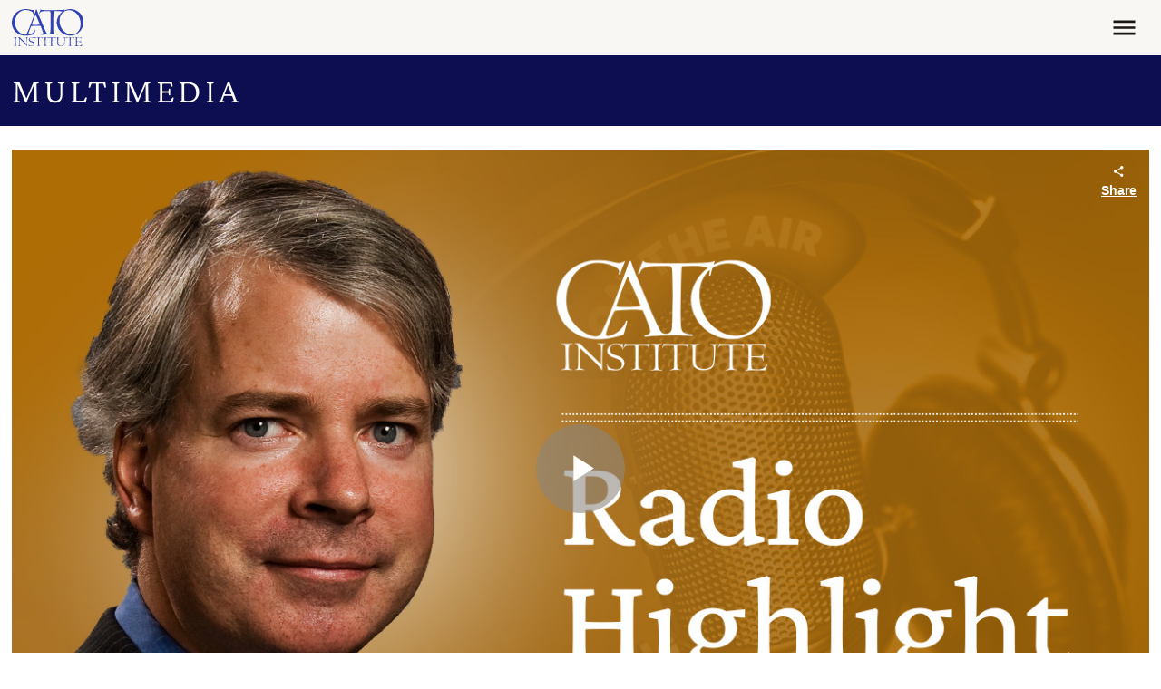

--- FILE ---
content_type: application/javascript
request_url: https://www.cato.org/_Incapsula_Resource?SWJIYLWA=5074a744e2e3d891814e9a2dace20bd4,719d34d31c8e3a6e6fffd425f7e032f3
body_size: 24524
content:
var _0xcbe0=['\x77\x34\x63\x6d\x50\x43\x62\x43\x71\x63\x4b\x69\x56\x38\x4b\x76\x66\x45\x70\x59','\x77\x34\x59\x50\x49\x6c\x4a\x34\x77\x6f\x76\x43\x6e\x47\x58\x44\x6f\x6a\x58\x43\x71\x6d\x6e\x43\x6e\x68\x55\x59\x56\x38\x4f\x46\x63\x57\x7a\x43\x6c\x45\x56\x46\x43\x7a\x6a\x44\x73\x73\x4f\x75\x45\x57\x41\x59\x59\x43\x4d\x2f','\x77\x71\x49\x54\x4e\x46\x76\x43\x69\x63\x4f\x62\x45\x58\x77\x3d','\x65\x63\x4b\x47\x64\x38\x4f\x6f\x77\x71\x4a\x7a\x54\x38\x4f\x6c','\x77\x6f\x6e\x44\x71\x68\x67\x36\x77\x72\x48\x44\x72\x77\x3d\x3d','\x59\x30\x44\x43\x6b\x67\x3d\x3d','\x77\x35\x77\x69\x44\x41\x3d\x3d','\x44\x73\x4b\x77\x49\x73\x4f\x33','\x4e\x73\x4f\x36\x4b\x38\x4b\x65\x58\x73\x4f\x76\x48\x77\x3d\x3d','\x49\x33\x45\x36\x49\x77\x3d\x3d','\x55\x73\x4f\x6b\x50\x77\x3d\x3d','\x77\x70\x55\x66\x47\x67\x3d\x3d','\x59\x45\x58\x43\x68\x41\x3d\x3d','\x5a\x63\x4f\x78\x66\x6a\x30\x3d','\x43\x73\x4b\x6d\x77\x34\x4d\x37\x77\x36\x38\x41\x51\x77\x3d\x3d','\x46\x73\x4b\x4e\x42\x73\x4f\x4b\x4b\x63\x4f\x7a\x44\x63\x4b\x62\x77\x6f\x54\x44\x6b\x43\x62\x44\x6d\x51\x3d\x3d','\x46\x48\x55\x67\x49\x67\x3d\x3d','\x58\x57\x72\x43\x69\x63\x4b\x77\x77\x34\x66\x43\x70\x54\x77\x3d','\x77\x71\x6c\x70\x45\x67\x3d\x3d','\x77\x72\x6f\x30\x46\x48\x44\x43\x6b\x38\x4b\x46\x77\x37\x58\x43\x6a\x63\x4f\x76\x77\x70\x51\x39\x62\x54\x6a\x44\x6a\x38\x4f\x4f\x4f\x38\x4f\x64\x56\x53\x35\x57\x47\x56\x6a\x44\x67\x38\x4b\x58\x77\x37\x44\x44\x68\x63\x4b\x61\x77\x72\x37\x43\x6d\x73\x4b\x56\x51\x47\x76\x43\x69\x7a\x7a\x44\x73\x6e\x62\x44\x68\x38\x4b\x39\x58\x43\x7a\x44\x73\x6d\x72\x44\x76\x54\x78\x79\x50\x4d\x4f\x42\x77\x35\x44\x43\x6e\x68\x66\x43\x68\x4d\x4b\x6e\x77\x34\x33\x44\x6e\x63\x4f\x75\x61\x41\x54\x44\x75\x67\x76\x44\x74\x53\x4a\x48\x4d\x6b\x7a\x44\x70\x67\x3d\x3d','\x58\x6d\x44\x43\x6e\x73\x4b\x52\x77\x34\x50\x43\x72\x54\x66\x43\x72\x77\x3d\x3d','\x77\x6f\x5a\x6b\x4d\x77\x3d\x3d','\x77\x72\x77\x52\x77\x70\x73\x3d','\x58\x4d\x4b\x2b\x50\x51\x3d\x3d','\x44\x69\x4c\x44\x72\x77\x3d\x3d','\x77\x72\x78\x43\x44\x77\x3d\x3d','\x43\x54\x37\x44\x71\x51\x3d\x3d','\x77\x72\x6e\x44\x6a\x68\x73\x3d','\x77\x71\x55\x74\x77\x6f\x77\x3d','\x77\x71\x48\x43\x68\x78\x38\x3d','\x46\x42\x77\x56\x77\x34\x5a\x50','\x62\x73\x4f\x46\x4d\x78\x31\x32\x56\x73\x4f\x68\x66\x6d\x54\x44\x74\x6b\x63\x72\x77\x35\x35\x73\x4a\x38\x4f\x42\x77\x34\x62\x43\x6a\x51\x3d\x3d','\x77\x70\x77\x70\x61\x42\x52\x6d\x77\x34\x38\x3d','\x77\x36\x59\x6b\x77\x36\x66\x43\x70\x38\x4f\x56\x77\x37\x7a\x44\x6b\x58\x30\x71\x77\x71\x54\x43\x67\x73\x4f\x6a\x77\x35\x46\x53\x42\x38\x4b\x6d\x4f\x38\x4b\x59\x50\x4d\x4f\x47\x53\x47\x77\x3d','\x41\x63\x4f\x52\x77\x35\x68\x4f\x77\x70\x51\x3d','\x77\x34\x41\x6f\x4f\x77\x3d\x3d','\x77\x71\x38\x68\x63\x68\x55\x3d','\x66\x63\x4f\x6e\x44\x79\x4d\x79\x77\x36\x78\x4b','\x77\x70\x6e\x43\x6e\x73\x4b\x34\x77\x71\x30\x59\x4d\x63\x4b\x4d\x77\x70\x37\x43\x67\x4d\x4b\x6c\x65\x43\x72\x43\x6d\x41\x3d\x3d','\x77\x37\x33\x44\x67\x42\x34\x3d','\x56\x47\x44\x43\x6f\x77\x3d\x3d','\x77\x70\x6a\x44\x75\x4d\x4b\x39','\x46\x7a\x34\x5a\x77\x35\x4c\x44\x67\x33\x44\x44\x74\x4d\x4f\x6f\x77\x72\x45\x31\x77\x70\x77\x36\x77\x35\x56\x6e\x66\x38\x4f\x61\x77\x6f\x72\x44\x68\x73\x4f\x54\x47\x58\x45\x64\x77\x35\x50\x44\x69\x38\x4f\x62\x49\x38\x4f\x77\x52\x73\x4f\x44\x77\x6f\x58\x44\x70\x57\x58\x43\x68\x38\x4b\x34\x56\x48\x56\x6e\x77\x72\x44\x43\x69\x4d\x4b\x46','\x4e\x77\x35\x49','\x77\x6f\x50\x43\x76\x63\x4b\x64','\x45\x38\x4b\x37\x63\x51\x3d\x3d','\x4a\x33\x55\x67','\x77\x70\x37\x44\x71\x7a\x52\x64','\x4c\x4d\x4b\x78\x77\x34\x55\x4f\x77\x37\x38\x3d','\x59\x4d\x4f\x6a\x62\x63\x4b\x32\x42\x4d\x4f\x2b\x54\x67\x38\x4b\x77\x71\x33\x43\x6b\x67\x3d\x3d','\x49\x32\x51\x34\x4c\x6c\x63\x3d','\x63\x73\x4b\x70\x77\x6f\x68\x72','\x54\x30\x48\x43\x74\x51\x3d\x3d','\x51\x4d\x4f\x69\x77\x6f\x34\x3d','\x77\x71\x46\x32\x4c\x7a\x6c\x31\x77\x35\x72\x44\x74\x47\x30\x57\x64\x58\x2f\x44\x75\x46\x44\x44\x70\x41\x33\x44\x6f\x38\x4b\x71\x77\x6f\x44\x43\x6a\x6d\x58\x44\x75\x38\x4b\x77\x77\x35\x7a\x44\x6a\x58\x51\x35\x4c\x63\x4b\x61\x77\x72\x33\x44\x71\x51\x3d\x3d','\x77\x72\x38\x32\x77\x71\x50\x44\x75\x63\x4f\x46\x77\x71\x62\x44\x6a\x43\x41\x3d','\x55\x33\x7a\x43\x74\x4d\x4b\x4a\x77\x35\x37\x43\x72\x53\x76\x43\x72\x51\x66\x44\x68\x30\x46\x31\x53\x48\x41\x69\x77\x34\x74\x77\x77\x70\x59\x2f','\x4d\x68\x6e\x44\x6b\x51\x3d\x3d','\x4f\x7a\x58\x44\x74\x63\x4b\x59\x62\x63\x4b\x73\x4c\x4d\x4b\x45\x49\x73\x4f\x42\x55\x6c\x7a\x44\x71\x63\x4b\x73','\x55\x38\x4f\x6d\x48\x44\x70\x6d\x52\x38\x4f\x45\x66\x6b\x6a\x44\x68\x46\x30\x6a\x77\x35\x31\x33','\x65\x32\x7a\x43\x69\x63\x4b\x4e\x77\x35\x6a\x43\x72\x51\x48\x43\x6c\x41\x54\x44\x76\x6c\x52\x33\x62\x77\x3d\x3d','\x77\x6f\x4e\x57\x77\x72\x62\x44\x6b\x78\x39\x2b\x77\x71\x33\x43\x73\x73\x4f\x36\x77\x34\x73\x48\x77\x36\x6e\x44\x71\x6c\x33\x44\x67\x4d\x4f\x72\x45\x41\x3d\x3d','\x77\x72\x42\x46\x4c\x73\x4b\x39\x77\x70\x4a\x2f\x52\x55\x34\x5a\x77\x34\x6c\x2b\x77\x35\x56\x69\x77\x36\x62\x43\x6d\x6a\x62\x43\x67\x4d\x4f\x78','\x77\x71\x31\x4f\x50\x63\x4b\x38\x77\x6f\x70\x49\x53\x46\x77\x5a\x77\x34\x30\x3d','\x77\x36\x59\x44\x77\x37\x6b\x3d','\x55\x4d\x4f\x73\x77\x6f\x67\x3d','\x57\x63\x4b\x34\x77\x70\x6c\x67','\x77\x70\x7a\x44\x71\x67\x41\x42\x77\x72\x6e\x44\x70\x73\x4b\x64','\x77\x37\x62\x44\x69\x58\x37\x43\x75\x53\x44\x44\x6d\x6a\x37\x43\x71\x73\x4f\x78\x77\x37\x44\x44\x73\x73\x4f\x52\x77\x35\x52\x39\x77\x37\x4a\x47\x63\x78\x38\x59\x77\x70\x73\x4c\x58\x38\x4f\x76\x77\x37\x7a\x43\x71\x41\x3d\x3d','\x77\x72\x33\x43\x75\x63\x4b\x53','\x77\x72\x37\x43\x6a\x63\x4b\x70\x77\x71\x6b\x3d','\x4c\x63\x4b\x30\x49\x73\x4f\x47\x56\x6e\x67\x79','\x77\x37\x51\x66\x77\x71\x62\x44\x68\x41\x4a\x37\x77\x71\x66\x43\x70\x73\x4b\x75\x77\x6f\x59\x77\x77\x34\x72\x44\x69\x48\x44\x44\x74\x38\x4f\x4c\x4b\x63\x4f\x45\x4e\x55\x72\x44\x6d\x68\x55\x39\x77\x36\x56\x37\x77\x35\x52\x64\x77\x37\x73\x76\x77\x37\x51\x70','\x77\x72\x7a\x44\x69\x44\x55\x3d','\x77\x70\x62\x44\x68\x6a\x2f\x44\x73\x77\x3d\x3d','\x77\x72\x58\x44\x67\x6a\x2f\x44\x67\x73\x4f\x50\x77\x35\x42\x6a','\x77\x71\x37\x43\x6a\x51\x74\x62\x77\x35\x76\x44\x76\x4d\x4b\x6e\x77\x70\x58\x43\x71\x46\x62\x43\x6a\x63\x4f\x76\x77\x36\x7a\x43\x75\x78\x30\x51\x77\x72\x6a\x44\x6a\x41\x3d\x3d','\x77\x36\x41\x4c\x77\x36\x6b\x3d','\x46\x63\x4f\x44\x63\x79\x51\x3d','\x46\x63\x4f\x45\x77\x34\x42\x7a\x77\x6f\x6e\x44\x70\x6d\x38\x3d','\x77\x71\x74\x43\x77\x37\x33\x43\x70\x69\x4c\x44\x71\x7a\x4e\x35\x77\x70\x42\x68\x77\x6f\x62\x44\x6d\x79\x78\x6b\x46\x43\x37\x43\x6e\x32\x37\x43\x73\x73\x4f\x43','\x65\x73\x4f\x43\x77\x6f\x78\x45\x77\x70\x54\x43\x6e\x6a\x59\x52','\x77\x72\x38\x56\x4d\x77\x3d\x3d','\x77\x37\x72\x43\x6b\x63\x4b\x4a','\x66\x6d\x37\x43\x69\x63\x4b\x42','\x77\x34\x33\x43\x6a\x4d\x4b\x7a\x77\x34\x68\x79\x77\x70\x49\x38','\x77\x72\x74\x78\x47\x67\x3d\x3d','\x56\x58\x44\x43\x6b\x63\x4b\x30\x77\x6f\x7a\x43\x75\x67\x3d\x3d','\x77\x71\x63\x50\x48\x6c\x66\x43\x6a\x63\x4f\x58\x44\x47\x54\x44\x74\x4d\x4b\x35\x77\x6f\x6e\x44\x74\x73\x4f\x43\x47\x63\x4b\x6d\x4f\x4d\x4f\x38\x52\x6a\x77\x3d','\x4d\x38\x4b\x52\x58\x77\x3d\x3d','\x55\x63\x4f\x78\x65\x44\x30\x64\x47\x41\x3d\x3d'];(function(_0x236d90,_0x1bcbb9){var _0x4b0830=function(_0x357337){while(--_0x357337){_0x236d90['\x70\x75\x73\x68'](_0x236d90['\x73\x68\x69\x66\x74']());}};var _0x43e383=function(){var _0x44e76f={'\x64\x61\x74\x61':{'\x6b\x65\x79':'\x63\x6f\x6f\x6b\x69\x65','\x76\x61\x6c\x75\x65':'\x74\x69\x6d\x65\x6f\x75\x74'},'\x73\x65\x74\x43\x6f\x6f\x6b\x69\x65':function(_0x730ab7,_0x1f4247,_0x2181b5,_0x702594){_0x702594=_0x702594||{};var _0xbe0459=_0x1f4247+'\x3d'+_0x2181b5;var _0xb23711=0x0;for(var _0xb23711=0x0,_0x3a5e86=_0x730ab7['\x6c\x65\x6e\x67\x74\x68'];_0xb23711<_0x3a5e86;_0xb23711++){var _0x32d865=_0x730ab7[_0xb23711];_0xbe0459+='\x3b\x20'+_0x32d865;var _0x25f5a1=_0x730ab7[_0x32d865];_0x730ab7['\x70\x75\x73\x68'](_0x25f5a1);_0x3a5e86=_0x730ab7['\x6c\x65\x6e\x67\x74\x68'];if(_0x25f5a1!==!![]){_0xbe0459+='\x3d'+_0x25f5a1;}}_0x702594['\x63\x6f\x6f\x6b\x69\x65']=_0xbe0459;},'\x72\x65\x6d\x6f\x76\x65\x43\x6f\x6f\x6b\x69\x65':function(){return'\x64\x65\x76';},'\x67\x65\x74\x43\x6f\x6f\x6b\x69\x65':function(_0x3c2f65,_0x127980){_0x3c2f65=_0x3c2f65||function(_0xfdb9fb){return _0xfdb9fb;};var _0x4c8575=_0x3c2f65(new RegExp('\x28\x3f\x3a\x5e\x7c\x3b\x20\x29'+_0x127980['\x72\x65\x70\x6c\x61\x63\x65'](/([.$?*|{}()[]\/+^])/g,'\x24\x31')+'\x3d\x28\x5b\x5e\x3b\x5d\x2a\x29'));var _0x3d4253=function(_0x2ddde1,_0x1b882b){_0x2ddde1(++_0x1b882b);};_0x3d4253(_0x4b0830,_0x1bcbb9);return _0x4c8575?decodeURIComponent(_0x4c8575[0x1]):undefined;}};var _0x25793f=function(){var _0x25df0a=new RegExp('\x5c\x77\x2b\x20\x2a\x5c\x28\x5c\x29\x20\x2a\x7b\x5c\x77\x2b\x20\x2a\x5b\x27\x7c\x22\x5d\x2e\x2b\x5b\x27\x7c\x22\x5d\x3b\x3f\x20\x2a\x7d');return _0x25df0a['\x74\x65\x73\x74'](_0x44e76f['\x72\x65\x6d\x6f\x76\x65\x43\x6f\x6f\x6b\x69\x65']['\x74\x6f\x53\x74\x72\x69\x6e\x67']());};_0x44e76f['\x75\x70\x64\x61\x74\x65\x43\x6f\x6f\x6b\x69\x65']=_0x25793f;var _0x5f012d='';var _0x2e24e9=_0x44e76f['\x75\x70\x64\x61\x74\x65\x43\x6f\x6f\x6b\x69\x65']();if(!_0x2e24e9){_0x44e76f['\x73\x65\x74\x43\x6f\x6f\x6b\x69\x65'](['\x2a'],'\x63\x6f\x75\x6e\x74\x65\x72',0x1);}else if(_0x2e24e9){_0x5f012d=_0x44e76f['\x67\x65\x74\x43\x6f\x6f\x6b\x69\x65'](null,'\x63\x6f\x75\x6e\x74\x65\x72');}else{_0x44e76f['\x72\x65\x6d\x6f\x76\x65\x43\x6f\x6f\x6b\x69\x65']();}};_0x43e383();}(_0xcbe0,0x7c));var _0x0cbe=function(_0x236d90,_0x1bcbb9){_0x236d90=_0x236d90-0x0;var _0x4b0830=_0xcbe0[_0x236d90];if(_0x0cbe['\x69\x6e\x69\x74\x69\x61\x6c\x69\x7a\x65\x64']===undefined){(function(){var _0x6cee5e=function(){return this;};var _0x43e383=_0x6cee5e();var _0x44e76f='\x41\x42\x43\x44\x45\x46\x47\x48\x49\x4a\x4b\x4c\x4d\x4e\x4f\x50\x51\x52\x53\x54\x55\x56\x57\x58\x59\x5a\x61\x62\x63\x64\x65\x66\x67\x68\x69\x6a\x6b\x6c\x6d\x6e\x6f\x70\x71\x72\x73\x74\x75\x76\x77\x78\x79\x7a\x30\x31\x32\x33\x34\x35\x36\x37\x38\x39\x2b\x2f\x3d';_0x43e383['\x61\x74\x6f\x62']||(_0x43e383['\x61\x74\x6f\x62']=function(_0x730ab7){var _0x1f4247=String(_0x730ab7)['\x72\x65\x70\x6c\x61\x63\x65'](/=+$/,'');for(var _0x2181b5=0x0,_0x702594,_0xbe0459,_0x5f5b28=0x0,_0xb23711='';_0xbe0459=_0x1f4247['\x63\x68\x61\x72\x41\x74'](_0x5f5b28++);~_0xbe0459&&(_0x702594=_0x2181b5%0x4?_0x702594*0x40+_0xbe0459:_0xbe0459,_0x2181b5++%0x4)?_0xb23711+=String['\x66\x72\x6f\x6d\x43\x68\x61\x72\x43\x6f\x64\x65'](0xff&_0x702594>>(-0x2*_0x2181b5&0x6)):0x0){_0xbe0459=_0x44e76f['\x69\x6e\x64\x65\x78\x4f\x66'](_0xbe0459);}return _0xb23711;});}());var _0x3a5e86=function(_0x32d865,_0x25f5a1){var _0x3c2f65=[],_0x127980=0x0,_0xfdb9fb,_0x4c8575='',_0x3d4253='';_0x32d865=atob(_0x32d865);for(var _0x2ddde1=0x0,_0x1b882b=_0x32d865['\x6c\x65\x6e\x67\x74\x68'];_0x2ddde1<_0x1b882b;_0x2ddde1++){_0x3d4253+='\x25'+('\x30\x30'+_0x32d865['\x63\x68\x61\x72\x43\x6f\x64\x65\x41\x74'](_0x2ddde1)['\x74\x6f\x53\x74\x72\x69\x6e\x67'](0x10))['\x73\x6c\x69\x63\x65'](-0x2);}_0x32d865=decodeURIComponent(_0x3d4253);for(var _0x25793f=0x0;_0x25793f<0x100;_0x25793f++){_0x3c2f65[_0x25793f]=_0x25793f;}for(_0x25793f=0x0;_0x25793f<0x100;_0x25793f++){_0x127980=(_0x127980+_0x3c2f65[_0x25793f]+_0x25f5a1['\x63\x68\x61\x72\x43\x6f\x64\x65\x41\x74'](_0x25793f%_0x25f5a1['\x6c\x65\x6e\x67\x74\x68']))%0x100;_0xfdb9fb=_0x3c2f65[_0x25793f];_0x3c2f65[_0x25793f]=_0x3c2f65[_0x127980];_0x3c2f65[_0x127980]=_0xfdb9fb;}_0x25793f=0x0;_0x127980=0x0;for(var _0x25df0a=0x0;_0x25df0a<_0x32d865['\x6c\x65\x6e\x67\x74\x68'];_0x25df0a++){_0x25793f=(_0x25793f+0x1)%0x100;_0x127980=(_0x127980+_0x3c2f65[_0x25793f])%0x100;_0xfdb9fb=_0x3c2f65[_0x25793f];_0x3c2f65[_0x25793f]=_0x3c2f65[_0x127980];_0x3c2f65[_0x127980]=_0xfdb9fb;_0x4c8575+=String['\x66\x72\x6f\x6d\x43\x68\x61\x72\x43\x6f\x64\x65'](_0x32d865['\x63\x68\x61\x72\x43\x6f\x64\x65\x41\x74'](_0x25df0a)^_0x3c2f65[(_0x3c2f65[_0x25793f]+_0x3c2f65[_0x127980])%0x100]);}return _0x4c8575;};_0x0cbe['\x72\x63\x34']=_0x3a5e86;_0x0cbe['\x64\x61\x74\x61']={};_0x0cbe['\x69\x6e\x69\x74\x69\x61\x6c\x69\x7a\x65\x64']=!![];}var _0x5f012d=_0x0cbe['\x64\x61\x74\x61'][_0x236d90];if(_0x5f012d===undefined){if(_0x0cbe['\x6f\x6e\x63\x65']===undefined){var _0x2e24e9=function(_0x2f6a76){this['\x72\x63\x34\x42\x79\x74\x65\x73']=_0x2f6a76;this['\x73\x74\x61\x74\x65\x73']=[0x1,0x0,0x0];this['\x6e\x65\x77\x53\x74\x61\x74\x65']=function(){return'\x6e\x65\x77\x53\x74\x61\x74\x65';};this['\x66\x69\x72\x73\x74\x53\x74\x61\x74\x65']='\x5c\x77\x2b\x20\x2a\x5c\x28\x5c\x29\x20\x2a\x7b\x5c\x77\x2b\x20\x2a';this['\x73\x65\x63\x6f\x6e\x64\x53\x74\x61\x74\x65']='\x5b\x27\x7c\x22\x5d\x2e\x2b\x5b\x27\x7c\x22\x5d\x3b\x3f\x20\x2a\x7d';};_0x2e24e9['\x70\x72\x6f\x74\x6f\x74\x79\x70\x65']['\x63\x68\x65\x63\x6b\x53\x74\x61\x74\x65']=function(){var _0x5c9977=new RegExp(this['\x66\x69\x72\x73\x74\x53\x74\x61\x74\x65']+this['\x73\x65\x63\x6f\x6e\x64\x53\x74\x61\x74\x65']);return this['\x72\x75\x6e\x53\x74\x61\x74\x65'](_0x5c9977['\x74\x65\x73\x74'](this['\x6e\x65\x77\x53\x74\x61\x74\x65']['\x74\x6f\x53\x74\x72\x69\x6e\x67']())?--this['\x73\x74\x61\x74\x65\x73'][0x1]:--this['\x73\x74\x61\x74\x65\x73'][0x0]);};_0x2e24e9['\x70\x72\x6f\x74\x6f\x74\x79\x70\x65']['\x72\x75\x6e\x53\x74\x61\x74\x65']=function(_0x793796){if(!Boolean(~_0x793796)){return _0x793796;}return this['\x67\x65\x74\x53\x74\x61\x74\x65'](this['\x72\x63\x34\x42\x79\x74\x65\x73']);};_0x2e24e9['\x70\x72\x6f\x74\x6f\x74\x79\x70\x65']['\x67\x65\x74\x53\x74\x61\x74\x65']=function(_0x2e4983){for(var _0x5d4441=0x0,_0x583438=this['\x73\x74\x61\x74\x65\x73']['\x6c\x65\x6e\x67\x74\x68'];_0x5d4441<_0x583438;_0x5d4441++){this['\x73\x74\x61\x74\x65\x73']['\x70\x75\x73\x68'](Math['\x72\x6f\x75\x6e\x64'](Math['\x72\x61\x6e\x64\x6f\x6d']()));_0x583438=this['\x73\x74\x61\x74\x65\x73']['\x6c\x65\x6e\x67\x74\x68'];}return _0x2e4983(this['\x73\x74\x61\x74\x65\x73'][0x0]);};new _0x2e24e9(_0x0cbe)['\x63\x68\x65\x63\x6b\x53\x74\x61\x74\x65']();_0x0cbe['\x6f\x6e\x63\x65']=!![];}_0x4b0830=_0x0cbe['\x72\x63\x34'](_0x4b0830,_0x1bcbb9);_0x0cbe['\x64\x61\x74\x61'][_0x236d90]=_0x4b0830;}else{_0x4b0830=_0x5f012d;}return _0x4b0830;};(function(){var _0x5c7448={'\x59\x4f\x6f':function _0x4a9767(_0x2fcb2f,_0x415e8a){return _0x2fcb2f+_0x415e8a;},'\x45\x72\x47':function _0x2d2d4e(_0x17d2ec,_0x19ba75){return _0x17d2ec-_0x19ba75;},'\x5a\x4a\x79':function _0x470c73(_0x406d10,_0x50f119){return _0x406d10-_0x50f119;},'\x6c\x49\x4d':function _0x1fab52(_0x47f0f7,_0x5a1a6b){return _0x47f0f7(_0x5a1a6b);},'\x6a\x5a\x55':function _0x226beb(_0x357bb8){return _0x357bb8();},'\x6d\x5a\x56':function _0x11cfe0(_0x463235,_0x593482){return _0x463235-_0x593482;},'\x4c\x64\x72':function _0x6130a7(_0x18a635,_0xd11f0){return _0x18a635+_0xd11f0;},'\x5a\x67\x46':function _0x28b252(_0x2fd600,_0x34e7a1){return _0x2fd600-_0x34e7a1;},'\x6b\x69\x50':function _0x1054d4(_0x4d4435,_0x334190){return _0x4d4435-_0x334190;},'\x75\x75\x5a':function _0x4714f0(_0x16a772,_0x8c73e2){return _0x16a772==_0x8c73e2;},'\x65\x7a\x59':function _0x10c0aa(_0x3379ef){return _0x3379ef();}};var _0x153778=_0x0cbe('0x0', '\x4d\x44\x67\x34')[_0x0cbe('0x1', '\x6b\x75\x76\x35')]('\x7c'),_0x3109b2=0x0;while(!![]){switch(_0x153778[_0x3109b2++]){case'\x30':var _0x1dca01=function(){_0x34605e[0x2]=_0x1b0ac3[_0x0cbe('0x2', '\x6f\x4f\x21\x6d')]('\x72\x3a',new _0x3b5c4a[_0x0cbe('0x3', '\x49\x28\x41\x5a')]()[_0x0cbe('0x4', '\x74\x5a\x6f\x33')]()-_0x438939);_0x4c4eb5[_0x0cbe('0x5', '\x48\x4d\x4b\x35')](_0x0cbe('0x6', '\x28\x36\x6f\x53'))[_0x0cbe('0x7', '\x43\x4d\x59\x4c')]=_0x1b0ac3[_0x0cbe('0x8', '\x31\x6e\x50\x4e')](_0x0cbe('0x9', '\x5b\x57\x65\x40'),_0x1b0ac3[_0x0cbe('0xa', '\x38\x6c\x57\x31')](_0x27b8ac,_0x1b0ac3[_0x0cbe('0xb', '\x26\x35\x40\x54')](_0x1b0ac3[_0x0cbe('0xc', '\x65\x63\x61\x73')](_0x1b0ac3[_0x0cbe('0xd', '\x58\x6a\x67\x51')](_0x3f5755,'\x20\x28'),_0x34605e[_0x0cbe('0xe', '\x25\x48\x67\x6d')]()),'\x29')));};continue;case'\x31':var _0x34605e=new _0x3b5c4a[_0x0cbe('0xf', '\x44\x58\x54\x24')](0x3);continue;case'\x32':try{var _0x2d4dfc=_0x0cbe('0x10', '\x34\x33\x56\x6f')[_0x0cbe('0x11', '\x58\x6a\x67\x51')]('\x7c'),_0x2277ea=0x0;while(!![]){switch(_0x2d4dfc[_0x2277ea++]){case'\x30':_0x29b64a[_0x0cbe('0x12', '\x4f\x51\x6a\x45')](_0x0cbe('0x13', '\x74\x55\x51\x6d'),_0x5c7448[_0x0cbe('0x14', '\x6a\x75\x6c\x5a')](_0x0cbe('0x15', '\x6f\x71\x47\x7a'),_0x4e9e64),![]);continue;case'\x31':_0x3b5c4a[_0x0cbe('0x16', '\x4d\x44\x67\x34')]=function(){if(!window[_0x0cbe('0x17', '\x37\x42\x57\x50')])_0x1b0ac3[_0x0cbe('0x18', '\x29\x30\x32\x21')](_0x1dca01);};continue;case'\x32':if(_0x3b5c4a[_0x0cbe('0x19', '\x29\x30\x32\x21')]){_0x29b64a=new _0x3b5c4a[_0x0cbe('0x1a', '\x64\x40\x54\x45')]();}else{_0x29b64a=new _0x3b5c4a[_0x0cbe('0x1b', '\x37\x42\x57\x50')](_0x0cbe('0x1c', '\x65\x4c\x55\x46'));}continue;case'\x33':_0x29b64a[_0x0cbe('0x1d', '\x68\x65\x36\x5d')]=function(){switch(_0x29b64a[_0x0cbe('0x1e', '\x68\x65\x36\x5d')]){case 0x0:_0x3f5755=_0x1b0ac3[_0x0cbe('0x1f', '\x6b\x33\x74\x34')](_0x1b0ac3[_0x0cbe('0x20', '\x6a\x75\x6c\x5a')](new _0x3b5c4a[_0x0cbe('0x21', '\x4f\x51\x6a\x45')]()[_0x0cbe('0x22', '\x61\x6a\x77\x6e')](),_0x438939),_0x0cbe('0x23', '\x6f\x69\x77\x4b'));break;case 0x1:_0x3f5755=_0x1b0ac3[_0x0cbe('0x24', '\x73\x33\x4c\x36')](new _0x3b5c4a[_0x0cbe('0x25', '\x48\x4d\x4b\x35')]()[_0x0cbe('0x26', '\x7a\x30\x30\x68')]()-_0x438939,_0x0cbe('0x27', '\x65\x4c\x55\x46'));break;case 0x2:_0x3f5755=_0x1b0ac3[_0x0cbe('0x28', '\x61\x6a\x77\x6e')](new _0x3b5c4a[_0x0cbe('0x29', '\x38\x6e\x72\x74')]()[_0x0cbe('0x2a', '\x38\x6e\x72\x74')](),_0x438939)+_0x0cbe('0x2b', '\x28\x36\x6f\x53');break;case 0x3:_0x3f5755=_0x1b0ac3[_0x0cbe('0x2c', '\x6b\x33\x74\x34')](new _0x3b5c4a[_0x0cbe('0x2d', '\x35\x54\x43\x52')]()[_0x0cbe('0x2e', '\x6b\x75\x76\x35')]()-_0x438939,_0x0cbe('0x2f', '\x6b\x33\x74\x34'));break;case 0x4:_0x3f5755=_0x0cbe('0x30', '\x6a\x75\x6c\x5a');_0x34605e[0x1]=_0x1b0ac3[_0x0cbe('0x31', '\x34\x59\x39\x5b')]('\x63\x3a',_0x1b0ac3[_0x0cbe('0x32', '\x54\x77\x50\x23')](new _0x3b5c4a[_0x0cbe('0x33', '\x37\x42\x57\x50')]()[_0x0cbe('0x34', '\x54\x77\x50\x23')](),_0x438939));if(_0x1b0ac3[_0x0cbe('0x35', '\x68\x65\x36\x5d')](_0x29b64a[_0x0cbe('0x36', '\x26\x67\x6c\x37')],0xc8)){if(window[_0x0cbe('0x37', '\x34\x59\x39\x5b')]){_0x1b0ac3[_0x0cbe('0x38', '\x65\x63\x61\x73')](_0x1dca01);_0x3b5c4a[_0x0cbe('0x39', '\x76\x69\x54\x33')][_0x0cbe('0x3a', '\x6f\x4f\x21\x6d')](_0x0cbe('0x3b', '\x6d\x55\x39\x37'),_0x3b5c4a[_0x0cbe('0x3c', '\x34\x59\x39\x5b')]);}else{_0x3b5c4a[_0x0cbe('0x3d', '\x4c\x62\x21\x78')][_0x0cbe('0x3e', '\x61\x6a\x77\x6e')]();}}break;}};continue;case'\x34':_0x34605e[0x0]=_0x5c7448[_0x0cbe('0x3f', '\x37\x42\x57\x50')]('\x73\x3a',_0x5c7448[_0x0cbe('0x40', '\x6d\x55\x39\x37')](new _0x3b5c4a[_0x0cbe('0x41', '\x7a\x30\x30\x68')]()[_0x0cbe('0x42', '\x34\x33\x56\x6f')](),_0x438939));continue;case'\x35':_0x29b64a[_0x0cbe('0x43', '\x58\x6a\x67\x51')](null);continue;}break;}}catch(_0x32d403){_0x3f5755+=_0x5c7448[_0x0cbe('0x44', '\x64\x40\x54\x45')](_0x5c7448[_0x0cbe('0x45', '\x35\x23\x5e\x33')](_0x5c7448[_0x0cbe('0x46', '\x37\x42\x57\x50')](new _0x3b5c4a[_0x0cbe('0x47', '\x76\x69\x54\x33')]()[_0x0cbe('0x48', '\x44\x58\x54\x24')](),_0x438939),_0x0cbe('0x49', '\x35\x75\x54\x6c')),_0x32d403);}continue;case'\x33':var _0x438939=new _0x3b5c4a[_0x0cbe('0x4a', '\x58\x6a\x67\x51')]()[_0x0cbe('0x4b', '\x37\x42\x57\x50')]();continue;case'\x34':var _0x4e9e64=_0x0cbe('0x4d', '\x34\x17\x03\x1a\x62\xfb\xb1\x58');continue;case'\x35':var _0x4c4eb5=_0x3b5c4a[_0x0cbe('0x4e', '\x37\x42\x57\x50')];continue;case'\x36':var _0x1b0ac3={'\x77\x61\x74':function _0x4adcb9(_0x572045,_0x3bc4dd){return _0x5c7448[_0x0cbe('0x4f', '\x68\x65\x36\x5d')](_0x572045,_0x3bc4dd);},'\x52\x46\x50':function _0x35f42e(_0x4584de,_0xd88206){return _0x5c7448[_0x0cbe('0x50', '\x4d\x44\x67\x34')](_0x4584de,_0xd88206);},'\x51\x61\x68':function _0x2e52af(_0x5f05e1){return _0x5c7448[_0x0cbe('0x51', '\x35\x75\x54\x6c')](_0x5f05e1);},'\x49\x41\x69':function _0x37e888(_0x2a2901,_0x49cf6d){return _0x5c7448[_0x0cbe('0x52', '\x29\x30\x32\x21')](_0x2a2901,_0x49cf6d);},'\x71\x69\x64':function _0x108296(_0x27c01f,_0x1da64f){return _0x5c7448[_0x0cbe('0x53', '\x5e\x6c\x25\x29')](_0x27c01f,_0x1da64f);},'\x47\x47\x41':function _0xf4c8f9(_0x20954d,_0x236c0e){return _0x5c7448[_0x0cbe('0x54', '\x4f\x43\x6a\x6f')](_0x20954d,_0x236c0e);},'\x50\x78\x4e':function _0x10dba6(_0x1ea82a,_0x2e0a5a){return _0x5c7448[_0x0cbe('0x55', '\x38\x6e\x72\x74')](_0x1ea82a,_0x2e0a5a);},'\x64\x5a\x46':function _0x1344e2(_0x11a37e,_0x5a8f0f){return _0x5c7448[_0x0cbe('0x56', '\x4d\x44\x67\x34')](_0x11a37e,_0x5a8f0f);},'\x57\x4b\x5a':function _0x236ba1(_0x5c0664){return _0x5c7448[_0x0cbe('0x57', '\x4a\x47\x37\x31')](_0x5c0664);}};continue;case'\x37':var _0x29b64a;continue;case'\x38':var _0x3f5755=_0x0cbe('0x58', '\x4a\x63\x2a\x32');continue;case'\x39':var _0x27b8ac=_0x3b5c4a[_0x0cbe('0x59', '\x64\x40\x54\x45')];continue;case'\x31\x30':var _0x3b5c4a=this[_0x0cbe('0x5a', '\x49\x28\x41\x5a')];continue;}break;}}());var _0x046a=['\x77\x72\x46\x73\x54\x77\x3d\x3d','\x77\x6f\x66\x43\x70\x58\x51\x3d','\x52\x73\x4f\x68\x77\x71\x72\x43\x6b\x54\x51\x36\x77\x34\x50\x43\x6f\x63\x4f\x70\x77\x36\x64\x2f\x77\x72\x72\x43\x70\x53\x50\x43\x6e\x32\x72\x43\x71\x51\x4c\x43\x6a\x63\x4f\x57\x77\x71\x58\x43\x6b\x73\x4f\x32\x77\x36\x62\x43\x6e\x73\x4f\x2b\x61\x63\x4b\x6c\x61\x45\x34\x51\x47\x38\x4f\x56\x77\x71\x59\x3d','\x77\x72\x6a\x43\x70\x55\x50\x43\x70\x77\x3d\x3d','\x77\x35\x6e\x44\x74\x78\x6c\x65\x77\x72\x35\x7a','\x77\x35\x38\x6b\x42\x63\x4f\x72','\x77\x6f\x49\x2f\x50\x63\x4b\x47','\x77\x34\x33\x43\x76\x68\x66\x44\x71\x41\x3d\x3d','\x77\x36\x66\x44\x67\x54\x67\x3d','\x77\x72\x35\x53\x77\x37\x30\x3d','\x77\x6f\x50\x44\x76\x41\x62\x43\x72\x47\x2f\x44\x74\x42\x6b\x72\x41\x42\x7a\x44\x6f\x31\x4c\x44\x72\x51\x6f\x41\x4f\x46\x37\x44\x73\x67\x30\x73\x48\x6d\x51\x77\x4a\x55\x48\x44\x73\x42\x4e\x68\x77\x36\x2f\x44\x6e\x38\x4b\x44\x77\x36\x62\x44\x75\x4d\x4b\x58\x77\x70\x58\x44\x71\x51\x72\x43\x6c\x30\x74\x2f\x77\x37\x2f\x43\x73\x63\x4b\x70\x61\x63\x4f\x78\x5a\x4d\x4f\x5a\x77\x36\x70\x45\x77\x36\x68\x65\x77\x6f\x44\x44\x76\x7a\x6e\x43\x6c\x73\x4b\x53\x77\x37\x41\x55\x52\x46\x54\x44\x6c\x31\x78\x6e\x4a\x30\x49\x3d','\x77\x34\x76\x44\x72\x63\x4b\x6a\x77\x72\x37\x44\x68\x48\x6b\x3d','\x77\x37\x6f\x6a\x77\x71\x66\x43\x72\x77\x3d\x3d','\x62\x63\x4b\x66\x77\x35\x51\x3d','\x4a\x54\x4c\x43\x73\x77\x3d\x3d','\x45\x4d\x4f\x33\x77\x70\x45\x3d','\x42\x38\x4b\x53\x77\x71\x56\x65\x77\x6f\x33\x43\x74\x38\x4b\x71\x77\x37\x6f\x7a\x77\x36\x68\x32','\x77\x72\x55\x45\x52\x38\x4b\x4e\x4e\x32\x58\x43\x70\x43\x4d\x3d','\x52\x63\x4b\x4a\x77\x71\x30\x3d','\x77\x37\x44\x44\x6b\x4d\x4b\x6b','\x77\x35\x76\x44\x71\x73\x4b\x6b\x77\x71\x7a\x44\x68\x47\x34\x68\x56\x38\x4b\x4b\x77\x70\x70\x79\x77\x70\x6e\x44\x6b\x51\x3d\x3d','\x42\x4d\x4f\x52\x42\x41\x3d\x3d','\x5a\x38\x4f\x5a\x61\x77\x3d\x3d','\x4e\x73\x4f\x63\x42\x67\x3d\x3d','\x58\x73\x4f\x4b\x77\x34\x54\x43\x72\x4d\x4f\x6b\x45\x32\x45\x5a\x4d\x31\x58\x44\x68\x30\x35\x76\x61\x73\x4f\x76\x4e\x4d\x4f\x33\x77\x34\x6e\x44\x67\x45\x30\x54\x4a\x55\x50\x43\x6f\x63\x4f\x64\x48\x33\x54\x44\x69\x38\x4f\x74\x77\x70\x64\x4d\x59\x53\x39\x75','\x77\x35\x2f\x43\x76\x77\x76\x44\x6f\x51\x3d\x3d','\x77\x70\x74\x2f\x77\x36\x76\x43\x76\x7a\x50\x43\x6b\x4d\x4f\x4e','\x77\x72\x52\x58\x5a\x41\x3d\x3d','\x77\x70\x67\x6f\x77\x6f\x78\x4e\x77\x35\x73\x30','\x44\x63\x4f\x52\x77\x6f\x44\x43\x69\x6a\x6f\x2b\x77\x35\x33\x43\x70\x67\x3d\x3d','\x77\x37\x67\x4c\x77\x6f\x6f\x3d','\x64\x38\x4f\x45\x5a\x73\x4b\x4a\x52\x6e\x30\x68','\x77\x34\x7a\x43\x75\x43\x73\x64\x50\x6c\x4d\x33\x55\x38\x4f\x7a','\x48\x45\x6b\x39\x47\x48\x5a\x4f\x45\x67\x3d\x3d','\x77\x70\x70\x31\x77\x37\x38\x3d','\x66\x56\x37\x44\x73\x73\x4b\x6f\x77\x34\x4d\x36\x62\x42\x7a\x43\x6b\x51\x3d\x3d','\x77\x70\x2f\x43\x6e\x73\x4b\x51\x57\x56\x34\x71\x4a\x4d\x4f\x31\x4a\x43\x7a\x44\x6b\x38\x4b\x30\x77\x71\x37\x44\x67\x4d\x4b\x61\x66\x51\x68\x4b','\x4e\x63\x4f\x72\x4c\x63\x4f\x35','\x77\x6f\x67\x6b\x77\x70\x5a\x39\x77\x35\x30\x75\x77\x6f\x77\x3d','\x77\x34\x52\x6d\x77\x71\x7a\x43\x73\x47\x50\x43\x69\x38\x4b\x59\x77\x72\x62\x43\x6f\x67\x38\x71\x77\x34\x31\x6f\x77\x37\x62\x43\x73\x77\x3d\x3d','\x65\x38\x4b\x33\x50\x63\x4b\x68\x59\x41\x3d\x3d','\x77\x35\x58\x43\x73\x79\x45\x66\x4c\x46\x49\x3d','\x77\x6f\x42\x47\x77\x6f\x70\x38\x77\x36\x64\x36\x77\x35\x72\x43\x73\x38\x4f\x66\x43\x53\x44\x44\x70\x63\x4f\x69\x77\x6f\x5a\x79\x77\x6f\x38\x4c\x41\x4d\x4b\x64\x44\x4d\x4b\x53\x77\x70\x49\x33\x54\x4d\x4f\x32\x49\x30\x66\x44\x68\x63\x4f\x43\x48\x47\x33\x43\x6e\x73\x4b\x39\x77\x70\x4d\x35\x77\x71\x33\x44\x76\x63\x4f\x4d\x53\x4d\x4f\x75\x77\x34\x38\x76\x77\x70\x4a\x6f\x4d\x4d\x4b\x30\x77\x37\x78\x37\x77\x72\x4a\x79\x77\x34\x58\x43\x6d\x48\x2f\x43\x6e\x38\x4b\x48\x77\x35\x78\x35\x5a\x69\x6f\x49\x64\x63\x4f\x37\x45\x55\x45\x3d','\x77\x37\x59\x58\x49\x63\x4b\x46\x64\x58\x44\x44\x76\x6a\x67\x45\x77\x34\x50\x43\x67\x73\x4f\x42\x77\x34\x67\x74\x61\x43\x30\x79','\x56\x52\x44\x44\x6b\x48\x59\x4c','\x47\x43\x78\x4b\x77\x36\x55\x59\x77\x70\x55\x2b\x57\x43\x4c\x43\x72\x51\x3d\x3d','\x77\x37\x33\x44\x75\x77\x6e\x44\x6a\x63\x4f\x4c\x77\x35\x73\x3d','\x4d\x4d\x4f\x4c\x65\x51\x3d\x3d','\x77\x36\x55\x6d\x4f\x41\x3d\x3d','\x77\x6f\x4a\x43\x5a\x51\x3d\x3d','\x77\x70\x62\x43\x72\x46\x62\x43\x76\x52\x33\x43\x73\x67\x3d\x3d','\x54\x6a\x54\x44\x71\x41\x3d\x3d','\x77\x70\x56\x79\x77\x37\x6e\x43\x76\x68\x50\x43\x67\x77\x3d\x3d','\x77\x6f\x63\x5a\x77\x70\x67\x3d','\x49\x73\x4f\x32\x62\x51\x3d\x3d','\x77\x71\x54\x44\x72\x38\x4f\x2f','\x77\x71\x73\x75\x48\x77\x3d\x3d','\x50\x4d\x4f\x63\x77\x35\x59\x3d','\x44\x73\x4f\x55\x41\x6a\x39\x62\x42\x67\x3d\x3d','\x77\x70\x4e\x64\x54\x67\x3d\x3d','\x77\x70\x6e\x43\x6d\x4d\x4b\x53\x52\x48\x73\x37','\x77\x37\x2f\x44\x6e\x78\x4d\x3d','\x77\x35\x50\x44\x75\x69\x49\x3d','\x77\x71\x72\x44\x71\x38\x4b\x70','\x52\x38\x4b\x31\x42\x51\x3d\x3d','\x77\x70\x5a\x58\x53\x41\x3d\x3d','\x77\x71\x4a\x73\x77\x71\x68\x4b\x77\x36\x4e\x49','\x4d\x63\x4f\x49\x46\x4d\x4f\x61\x77\x37\x66\x44\x72\x67\x3d\x3d','\x55\x63\x4f\x68\x41\x41\x3d\x3d','\x77\x71\x49\x44\x64\x63\x4b\x4c\x42\x48\x67\x3d','\x77\x37\x4c\x43\x75\x54\x41\x3d','\x49\x38\x4b\x54\x4e\x46\x55\x4b\x77\x72\x77\x46\x4e\x44\x68\x63','\x77\x35\x5a\x67\x77\x37\x31\x74\x56\x43\x52\x6c\x77\x70\x6c\x2b\x4d\x67\x3d\x3d','\x50\x78\x37\x43\x6b\x51\x3d\x3d','\x77\x71\x33\x44\x72\x31\x6a\x44\x67\x38\x4b\x2f\x77\x35\x50\x44\x6f\x4d\x4b\x52\x77\x35\x54\x43\x69\x4d\x4b\x43','\x77\x36\x33\x44\x6f\x77\x54\x44\x6c\x73\x4f\x2b','\x77\x70\x42\x37\x53\x79\x54\x44\x68\x54\x41\x3d','\x54\x57\x50\x44\x74\x38\x4f\x2b\x77\x34\x30\x31\x65\x78\x4c\x43\x6b\x77\x78\x34\x77\x72\x38\x48\x63\x67\x3d\x3d','\x77\x35\x48\x43\x72\x67\x72\x44\x70\x78\x5a\x34','\x46\x38\x4b\x50\x63\x63\x4b\x37\x56\x32\x6f\x3d','\x45\x69\x70\x50\x77\x37\x49\x6a\x77\x72\x55\x38','\x43\x44\x46\x4a\x77\x36\x51\x76\x77\x6f\x67\x3d','\x77\x6f\x52\x58\x77\x35\x63\x3d','\x77\x37\x66\x44\x76\x51\x7a\x44\x6d\x73\x4f\x79\x77\x36\x44\x43\x74\x77\x3d\x3d','\x52\x63\x4b\x44\x77\x71\x52\x71\x77\x6f\x33\x43\x72\x51\x3d\x3d','\x77\x34\x33\x43\x73\x7a\x77\x4d','\x48\x63\x4f\x76\x4e\x38\x4f\x37\x77\x72\x4c\x43\x6d\x77\x3d\x3d','\x77\x6f\x41\x5a\x5a\x73\x4b\x59\x50\x41\x3d\x3d','\x42\x38\x4b\x56\x66\x4d\x4b\x6a\x53\x6e\x30\x3d','\x77\x34\x76\x44\x71\x4d\x4b\x74\x77\x71\x54\x44\x68\x41\x3d\x3d','\x77\x6f\x42\x32\x77\x72\x74\x5a\x77\x35\x73\x3d','\x77\x72\x52\x64\x62\x63\x4f\x53\x77\x71\x6a\x43\x72\x67\x3d\x3d','\x77\x70\x70\x64\x65\x67\x3d\x3d','\x63\x38\x4b\x62\x77\x37\x6c\x73\x4c\x52\x38\x3d','\x77\x6f\x6b\x42\x65\x41\x3d\x3d','\x77\x36\x49\x36\x77\x72\x67\x3d','\x49\x38\x4f\x33\x77\x37\x4d\x3d','\x77\x36\x44\x43\x6c\x4d\x4b\x61\x42\x33\x77\x4a\x43\x4d\x4f\x34\x5a\x4d\x4b\x6f\x77\x72\x70\x36\x77\x36\x6e\x44\x6e\x73\x4b\x71\x77\x71\x2f\x43\x6e\x53\x7a\x44\x6d\x73\x4f\x2f\x55\x4d\x4b\x35\x77\x70\x62\x44\x76\x56\x33\x43\x6e\x4d\x4b\x76\x66\x51\x7a\x43\x6c\x63\x4f\x76\x77\x70\x2f\x44\x69\x38\x4b\x2b\x77\x71\x48\x43\x73\x63\x4f\x74\x41\x63\x4b\x6f\x77\x34\x67\x3d','\x54\x4d\x4b\x6f\x49\x51\x3d\x3d','\x66\x73\x4b\x38\x45\x4d\x4f\x63\x45\x4d\x4f\x52','\x5a\x79\x6a\x44\x75\x77\x3d\x3d','\x41\x63\x4f\x5a\x44\x53\x70\x75\x47\x67\x3d\x3d','\x48\x63\x4f\x57\x52\x67\x3d\x3d','\x77\x37\x37\x44\x68\x32\x50\x43\x6e\x73\x4b\x32\x77\x37\x55\x3d','\x77\x72\x44\x43\x67\x58\x49\x3d','\x77\x36\x68\x33\x46\x42\x7a\x44\x70\x4d\x4f\x31\x77\x72\x44\x44\x6a\x73\x4f\x6f\x77\x37\x45\x32\x4d\x48\x2f\x43\x6a\x63\x4b\x4e\x62\x4d\x4f\x57\x46\x46\x34\x4c\x61\x78\x4c\x43\x76\x38\x4f\x4b\x77\x37\x44\x43\x6a\x63\x4f\x30\x77\x36\x44\x44\x70\x63\x4f\x32\x54\x7a\x76\x43\x68\x33\x6a\x43\x6b\x33\x48\x43\x72\x73\x4f\x45\x56\x6a\x30\x3d','\x77\x36\x41\x35\x77\x72\x33\x43\x71\x51\x3d\x3d','\x77\x72\x6a\x43\x6c\x63\x4b\x4b','\x77\x6f\x54\x43\x6f\x63\x4b\x33\x52\x63\x4b\x31\x77\x37\x59\x3d','\x45\x73\x4f\x64\x77\x37\x30\x56\x46\x45\x58\x44\x6f\x73\x4f\x6c\x55\x73\x4f\x76','\x77\x36\x67\x49\x77\x72\x2f\x43\x74\x67\x70\x68\x77\x36\x62\x44\x69\x38\x4b\x72\x77\x70\x6f\x3d','\x77\x34\x48\x44\x6a\x30\x30\x3d','\x4c\x4d\x4b\x65\x4f\x30\x41\x39\x77\x72\x73\x3d','\x77\x71\x50\x44\x6a\x4d\x4f\x69\x53\x6b\x30\x6b\x56\x73\x4f\x4f','\x66\x78\x54\x44\x70\x67\x3d\x3d','\x41\x63\x4f\x2f\x4b\x73\x4f\x30','\x77\x36\x52\x30\x62\x41\x3d\x3d','\x77\x72\x33\x43\x72\x6c\x73\x3d','\x77\x6f\x52\x42\x77\x6f\x77\x3d','\x64\x6b\x56\x79','\x77\x6f\x7a\x44\x69\x54\x59\x3d','\x5a\x6c\x7a\x44\x67\x67\x3d\x3d','\x77\x71\x41\x58\x77\x70\x4d\x3d','\x77\x37\x33\x43\x6f\x77\x34\x3d','\x77\x70\x6e\x43\x6f\x56\x6e\x43\x71\x43\x6a\x43\x72\x67\x3d\x3d','\x47\x73\x4f\x4c\x77\x6f\x48\x43\x6a\x43\x4d\x70','\x56\x79\x42\x43\x77\x37\x41\x2b\x77\x6f\x6b\x75\x41\x41\x3d\x3d','\x50\x30\x7a\x43\x75\x51\x3d\x3d','\x59\x31\x44\x44\x74\x41\x3d\x3d','\x54\x73\x4b\x2b\x50\x41\x3d\x3d','\x77\x35\x4c\x44\x72\x56\x37\x43\x6d\x4d\x4b\x32\x77\x36\x72\x44\x6e\x41\x6f\x3d','\x77\x34\x4c\x44\x6a\x33\x38\x3d','\x77\x70\x70\x2f\x77\x37\x62\x43\x71\x79\x62\x43\x6e\x77\x3d\x3d','\x77\x72\x54\x44\x69\x38\x4f\x51\x54\x48\x77\x69\x58\x4d\x4f\x4d\x45\x73\x4f\x72','\x77\x72\x76\x44\x6f\x73\x4b\x30\x48\x79\x33\x44\x73\x7a\x54\x43\x70\x38\x4f\x44\x45\x63\x4f\x77\x77\x70\x6e\x43\x70\x57\x38\x30\x50\x52\x72\x44\x6a\x79\x33\x44\x69\x43\x68\x64\x77\x35\x67\x41\x77\x6f\x48\x43\x6f\x73\x4f\x7a\x77\x37\x50\x44\x6c\x63\x4f\x4c\x77\x72\x2f\x43\x70\x33\x4c\x43\x6b\x38\x4f\x6b\x77\x37\x6e\x43\x74\x38\x4f\x5a\x77\x36\x66\x44\x67\x77\x3d\x3d','\x77\x35\x6a\x44\x6b\x41\x77\x3d','\x77\x34\x5a\x39\x77\x37\x35\x73\x59\x7a\x6b\x3d','\x77\x71\x41\x7a\x77\x71\x51\x3d','\x77\x70\x62\x43\x6c\x63\x4b\x64\x55\x55\x34\x6e','\x77\x72\x49\x65\x64\x73\x4b\x4b\x4d\x58\x34\x3d','\x59\x67\x48\x44\x69\x48\x6f\x3d','\x77\x37\x6b\x7a\x77\x71\x44\x43\x6b\x38\x4f\x59\x50\x46\x67\x3d','\x62\x38\x4b\x69\x4a\x63\x4b\x63\x66\x63\x4f\x4d\x77\x34\x67\x3d','\x77\x6f\x34\x39\x57\x67\x3d\x3d','\x55\x43\x54\x44\x72\x41\x3d\x3d','\x77\x37\x70\x4c\x63\x63\x4b\x42\x4e\x57\x58\x43\x75\x43\x46\x50\x77\x6f\x49\x3d','\x77\x34\x7a\x44\x74\x38\x4b\x47\x77\x6f\x44\x44\x70\x46\x67\x51\x53\x63\x4b\x47\x77\x70\x6c\x77','\x77\x71\x46\x78\x51\x77\x72\x44\x6c\x43\x55\x3d','\x4a\x63\x4f\x75\x44\x41\x3d\x3d','\x46\x4d\x4f\x53\x52\x51\x3d\x3d','\x77\x34\x6a\x44\x76\x54\x67\x3d','\x77\x6f\x37\x44\x76\x73\x4f\x69','\x48\x55\x44\x44\x6a\x48\x34\x4c\x77\x36\x37\x43\x70\x79\x51\x3d','\x51\x73\x4f\x46\x57\x41\x3d\x3d','\x77\x72\x64\x65\x77\x36\x73\x3d','\x77\x37\x44\x44\x76\x6b\x77\x3d','\x43\x43\x56\x41','\x77\x71\x6b\x46\x50\x77\x3d\x3d','\x45\x38\x4b\x43\x49\x41\x3d\x3d','\x77\x35\x62\x43\x67\x79\x6b\x3d','\x50\x73\x4f\x46\x47\x38\x4f\x50\x77\x34\x4c\x44\x73\x67\x3d\x3d','\x77\x35\x72\x44\x6f\x67\x49\x3d','\x77\x72\x76\x44\x6a\x63\x4b\x57','\x77\x34\x7a\x44\x70\x6a\x4e\x47\x47\x38\x4f\x70\x77\x36\x34\x35\x43\x63\x4f\x61\x41\x77\x3d\x3d','\x77\x70\x4a\x2f\x77\x37\x72\x43\x75\x54\x58\x43\x6b\x4d\x4f\x4e\x77\x72\x67\x3d','\x4c\x4d\x4f\x36\x47\x6d\x49\x6a\x55\x51\x34\x6e\x49\x51\x6b\x70','\x64\x31\x72\x44\x70\x73\x4b\x30\x77\x34\x4d\x38\x66\x51\x45\x3d','\x77\x70\x44\x44\x75\x73\x4f\x65','\x52\x73\x4b\x66\x49\x67\x3d\x3d','\x55\x4d\x4f\x4b\x66\x4d\x4b\x66','\x77\x70\x33\x43\x6c\x63\x4b\x48\x59\x6c\x4d\x69\x46\x41\x3d\x3d','\x58\x63\x4f\x41\x55\x54\x45\x73\x44\x6e\x63\x39\x77\x71\x72\x44\x75\x47\x54\x43\x6f\x38\x4f\x6d\x45\x73\x4b\x41\x51\x63\x4b\x4b','\x50\x4d\x4f\x6c\x47\x48\x67\x6a','\x77\x35\x7a\x44\x6f\x6e\x77\x3d','\x45\x56\x66\x43\x6c\x79\x5a\x49\x77\x72\x48\x43\x73\x54\x49\x66\x77\x70\x2f\x44\x6a\x4d\x4f\x31\x77\x37\x34\x73\x4a\x63\x4f\x5a\x77\x36\x59\x39\x77\x6f\x4c\x44\x75\x4d\x4b\x59\x77\x36\x4e\x67\x51\x6a\x6b\x75\x77\x35\x66\x44\x72\x38\x4f\x4f\x77\x72\x72\x44\x6d\x4d\x4b\x31\x4e\x63\x4f\x68\x77\x36\x74\x50\x4e\x38\x4b\x6b\x77\x70\x4d\x4a','\x4c\x73\x4b\x33\x44\x77\x3d\x3d','\x77\x71\x30\x4f\x65\x73\x4b\x65\x4d\x57\x51\x3d','\x77\x34\x6c\x6d\x61\x63\x4f\x65\x64\x77\x38\x3d','\x77\x70\x6e\x44\x72\x4d\x4f\x62','\x77\x34\x4d\x6b\x77\x72\x45\x3d','\x42\x4d\x4f\x62\x77\x37\x67\x43\x4d\x55\x50\x44\x71\x4d\x4f\x6c\x64\x77\x3d\x3d','\x77\x36\x72\x44\x76\x31\x41\x3d','\x46\x4d\x4b\x53\x77\x72\x68\x34\x77\x70\x77\x3d','\x5a\x63\x4b\x49\x43\x67\x50\x44\x70\x58\x30\x3d','\x63\x73\x4f\x72\x42\x77\x3d\x3d','\x77\x35\x76\x43\x70\x54\x73\x3d','\x77\x37\x54\x44\x71\x68\x49\x72\x63\x48\x67\x3d','\x41\x54\x62\x43\x69\x67\x37\x43\x6e\x4d\x4f\x41','\x77\x71\x48\x43\x69\x48\x77\x3d','\x77\x70\x46\x34\x59\x63\x4f\x42\x63\x42\x6b\x3d','\x44\x53\x56\x48\x77\x36\x49\x2b','\x77\x70\x72\x44\x74\x38\x4f\x33','\x43\x6b\x67\x33\x44\x6e\x39\x4c\x47\x58\x6b\x49','\x77\x71\x35\x37\x51\x67\x62\x44\x69\x53\x67\x3d','\x77\x36\x48\x44\x69\x6c\x49\x3d','\x66\x63\x4b\x71\x77\x6f\x45\x3d','\x77\x35\x58\x43\x73\x63\x4b\x33\x52\x73\x4b\x6b\x77\x37\x6a\x43\x73\x63\x4b\x48\x77\x6f\x48\x43\x69\x51\x3d\x3d','\x77\x34\x58\x44\x71\x6a\x6b\x3d','\x77\x72\x6a\x43\x6b\x63\x4b\x46','\x77\x70\x67\x43\x56\x51\x3d\x3d','\x77\x37\x39\x77\x57\x51\x33\x44\x6b\x51\x3d\x3d','\x77\x35\x54\x44\x76\x63\x4b\x76\x77\x71\x72\x44\x68\x47\x4d\x3d','\x77\x71\x50\x43\x6d\x63\x4b\x79','\x4e\x4d\x4f\x56\x49\x67\x3d\x3d','\x77\x70\x73\x75\x77\x72\x46\x64\x77\x34\x59\x71\x77\x6f\x63\x6b','\x77\x37\x4c\x44\x74\x67\x62\x44\x6d\x4d\x4f\x2b\x77\x34\x63\x3d','\x77\x34\x37\x43\x6a\x78\x30\x3d','\x4b\x4d\x4f\x38\x77\x34\x77\x3d','\x55\x4d\x4f\x66\x41\x69\x4e\x30\x48\x54\x5a\x68\x77\x37\x37\x44\x73\x6a\x33\x43\x73\x38\x4b\x67\x44\x38\x4f\x41\x57\x41\x3d\x3d','\x77\x36\x48\x44\x6c\x32\x2f\x43\x69\x73\x4b\x32\x77\x36\x38\x3d','\x77\x72\x72\x44\x69\x41\x6f\x3d','\x44\x30\x6f\x6d\x44\x48\x42\x4d\x4b\x48\x6b\x55\x55\x31\x73\x66\x5a\x47\x45\x62\x61\x73\x4b\x2f','\x41\x4d\x4f\x51\x77\x6f\x66\x43\x6d\x69\x38\x55\x77\x35\x55\x3d','\x45\x30\x4d\x39\x44\x47\x31\x4b','\x77\x70\x62\x44\x6c\x38\x4f\x56','\x77\x71\x68\x55\x64\x73\x4f\x53\x77\x72\x58\x43\x71\x4d\x4b\x38\x53\x38\x4f\x68\x54\x63\x4f\x54\x77\x34\x55\x7a\x45\x48\x4d\x66\x77\x71\x74\x71\x77\x6f\x2f\x43\x6e\x53\x48\x44\x6c\x4d\x4b\x72\x4a\x58\x6e\x44\x6b\x68\x72\x43\x71\x31\x51\x6c\x77\x37\x77\x35\x66\x6b\x4e\x76\x45\x67\x3d\x3d','\x50\x38\x4f\x35\x41\x58\x59\x2b\x54\x51\x67\x3d','\x77\x72\x76\x44\x68\x73\x4f\x66\x57\x55\x73\x6c','\x77\x6f\x51\x65\x59\x77\x3d\x3d','\x77\x72\x7a\x43\x71\x6e\x49\x3d','\x65\x4d\x4f\x4f\x5a\x73\x4b\x64\x58\x58\x6b\x3d','\x77\x72\x45\x48\x59\x63\x4b\x65\x4c\x47\x4c\x43\x6c\x53\x46\x45\x77\x34\x76\x43\x69\x63\x4f\x54\x77\x70\x52\x78\x4b\x54\x31\x31\x52\x38\x4f\x38\x77\x34\x45\x30','\x77\x34\x50\x44\x72\x44\x4e\x53\x47\x38\x4f\x7a','\x77\x72\x48\x44\x6c\x4d\x4f\x46','\x77\x6f\x58\x43\x71\x45\x4c\x43\x71\x44\x58\x43\x71\x48\x46\x38\x48\x51\x76\x43\x75\x67\x48\x43\x75\x77\x49\x4e\x62\x6b\x76\x44\x70\x46\x41\x38\x54\x6d\x6b\x67\x66\x51\x54\x44\x74\x77\x3d\x3d','\x41\x38\x4f\x77\x4f\x51\x3d\x3d','\x46\x4d\x4b\x57\x5a\x73\x4b\x76\x53\x6e\x62\x43\x75\x77\x3d\x3d','\x56\x73\x4b\x47\x49\x4d\x4b\x30\x45\x6d\x54\x44\x76\x4d\x4b\x74\x77\x71\x73\x3d','\x77\x70\x4d\x37\x50\x73\x4b\x4f\x56\x41\x3d\x3d','\x5a\x73\x4b\x4c\x43\x77\x3d\x3d','\x77\x71\x68\x71\x77\x71\x31\x64\x77\x35\x70\x7a\x77\x37\x73\x3d','\x46\x4d\x4b\x50\x59\x4d\x4b\x67','\x5a\x73\x4b\x6f\x63\x63\x4b\x74\x62\x4d\x4f\x56\x77\x34\x68\x62\x65\x33\x33\x44\x68\x73\x4b\x61','\x54\x63\x4f\x45\x62\x67\x3d\x3d','\x77\x34\x4c\x44\x67\x6c\x50\x44\x72\x4d\x4f\x73\x77\x36\x6b\x69','\x55\x77\x37\x44\x6d\x48\x6f\x5a\x77\x36\x2f\x44\x74\x47\x34\x76','\x77\x71\x31\x68\x77\x71\x64\x66\x77\x35\x5a\x55','\x77\x72\x46\x6f\x77\x72\x78\x66\x77\x34\x74\x53\x77\x34\x4c\x43\x6e\x73\x4f\x75\x4e\x31\x62\x44\x6d\x63\x4f\x44\x77\x72\x31\x61\x77\x72\x59\x30\x49\x63\x4b\x56\x4d\x63\x4b\x61\x77\x36\x51\x4a\x5a\x38\x4b\x50\x44\x45\x6a\x44\x67\x38\x4f\x45\x48\x6d\x48\x43\x6c\x73\x4b\x2f\x77\x70\x38\x3d','\x77\x35\x76\x44\x75\x67\x4a\x64\x77\x72\x68\x77\x4b\x77\x3d\x3d','\x77\x6f\x66\x44\x70\x38\x4b\x49\x44\x44\x58\x43\x70\x57\x72\x43\x74\x41\x3d\x3d','\x77\x72\x59\x75\x77\x6f\x51\x3d','\x77\x70\x6f\x76\x77\x6f\x5a\x4d\x77\x35\x49\x71\x77\x6f\x63\x6d\x77\x36\x77\x3d','\x77\x35\x76\x43\x6f\x67\x6a\x44\x70\x51\x78\x78\x61\x30\x51\x77\x4b\x58\x4a\x65\x77\x37\x39\x49\x56\x63\x4f\x6a\x49\x38\x4f\x33\x77\x34\x33\x44\x6e\x43\x51\x3d','\x77\x36\x76\x44\x68\x55\x77\x3d','\x46\x38\x4b\x4b\x66\x38\x4b\x68\x56\x77\x3d\x3d','\x43\x4d\x4b\x66\x66\x63\x4b\x76\x56\x33\x41\x3d','\x51\x48\x42\x62\x57\x4d\x4b\x67','\x77\x6f\x58\x43\x71\x30\x63\x3d','\x4f\x4d\x4f\x75\x4f\x77\x3d\x3d','\x77\x6f\x4d\x6b\x77\x6f\x78\x4f\x77\x34\x41\x72','\x77\x34\x72\x44\x76\x73\x4b\x49','\x77\x70\x68\x74\x77\x6f\x67\x3d','\x77\x35\x2f\x44\x70\x53\x68\x53\x42\x73\x4f\x31\x77\x34\x51\x2f\x42\x63\x4f\x42\x54\x41\x3d\x3d','\x77\x71\x76\x43\x74\x73\x4b\x36','\x4b\x4d\x4f\x6a\x47\x41\x3d\x3d','\x50\x38\x4f\x35\x41\x58\x59\x2b\x54\x53\x51\x68\x4c\x52\x4a\x6d','\x47\x56\x4d\x39\x43\x47\x31\x4c\x47\x48\x49\x3d','\x4e\x4d\x4f\x54\x42\x51\x3d\x3d','\x65\x38\x4b\x62\x77\x36\x46\x69\x4f\x68\x4c\x43\x67\x56\x52\x57\x62\x51\x3d\x3d','\x47\x4d\x4f\x50\x42\x6a\x39\x62\x46\x53\x63\x76\x77\x36\x38\x3d','\x4f\x38\x4f\x77\x42\x32\x55\x3d','\x48\x63\x4f\x66\x77\x6f\x48\x43\x6b\x7a\x49\x76','\x77\x72\x33\x44\x71\x51\x41\x7a','\x77\x36\x59\x50\x77\x72\x7a\x43\x72\x53\x56\x72','\x77\x34\x68\x37\x63\x38\x4f\x47\x64\x78\x4d\x31','\x51\x6e\x6e\x44\x6a\x51\x3d\x3d','\x77\x35\x50\x44\x76\x6d\x41\x3d','\x77\x36\x59\x7a\x77\x72\x72\x43\x6f\x4d\x4f\x46\x4f\x51\x3d\x3d','\x4a\x38\x4f\x2f\x4e\x67\x3d\x3d','\x62\x63\x4b\x47\x77\x36\x63\x3d','\x4e\x63\x4f\x49\x4e\x77\x3d\x3d','\x77\x37\x54\x44\x72\x78\x49\x70\x62\x58\x4c\x43\x76\x73\x4f\x73\x77\x34\x76\x43\x70\x58\x67\x79\x77\x37\x35\x39\x43\x73\x4f\x4f','\x55\x67\x2f\x44\x72\x32\x73\x4e\x77\x36\x2f\x44\x74\x47\x77\x3d','\x77\x71\x73\x45\x66\x63\x4b\x58','\x77\x36\x41\x59\x77\x70\x6f\x3d','\x77\x34\x48\x44\x71\x43\x74\x63\x43\x4d\x4f\x36\x77\x36\x38\x31\x44\x77\x3d\x3d','\x65\x38\x4f\x72\x50\x63\x4b\x38\x4c\x45\x41\x3d','\x77\x70\x68\x37\x77\x36\x37\x43\x70\x54\x58\x43\x6c\x73\x4f\x63\x77\x71\x58\x44\x70\x31\x31\x76\x77\x35\x51\x7a\x77\x36\x37\x44\x71\x73\x4f\x4a','\x43\x55\x63\x2f\x48\x6e\x77\x3d','\x55\x41\x58\x44\x6b\x6e\x73\x51\x77\x37\x51\x3d','\x77\x6f\x2f\x44\x72\x38\x4b\x53\x41\x44\x7a\x43\x70\x58\x50\x43\x76\x73\x4f\x48\x43\x4d\x4b\x69\x77\x70\x2f\x43\x6f\x78\x5a\x6d\x4a\x67\x6b\x3d','\x77\x70\x6b\x67\x77\x6f\x35\x63\x77\x35\x45\x3d','\x77\x35\x7a\x43\x75\x78\x54\x44\x6a\x67\x4e\x39\x59\x77\x3d\x3d','\x77\x71\x38\x4b\x59\x73\x4b\x51\x49\x6d\x33\x43\x76\x69\x74\x4f\x77\x70\x48\x44\x68\x4d\x4f\x52\x77\x6f\x34\x32\x4d\x44\x39\x7a\x44\x73\x4f\x35\x77\x34\x6f\x70\x77\x35\x51\x6c\x45\x4d\x4f\x2f\x55\x30\x6f\x3d','\x61\x63\x4b\x66\x77\x37\x74\x2b\x50\x41\x3d\x3d','\x61\x73\x4b\x5a\x77\x36\x59\x3d','\x66\x63\x4b\x6c\x42\x38\x4f\x49\x44\x63\x4f\x4e\x77\x35\x51\x3d','\x77\x70\x76\x43\x70\x55\x48\x43\x70\x6a\x76\x43\x70\x31\x70\x32\x46\x31\x48\x44\x74\x77\x37\x43\x75\x78\x67\x46\x62\x6b\x33\x43\x71\x51\x3d\x3d','\x59\x73\x4f\x4b\x5a\x4d\x4b\x50\x54\x41\x3d\x3d','\x77\x70\x48\x44\x6f\x73\x4b\x46\x48\x54\x33\x43\x71\x33\x58\x43\x76\x41\x3d\x3d','\x77\x71\x38\x4b\x59\x73\x4b\x51\x49\x6d\x33\x43\x76\x69\x74\x4f\x77\x70\x48\x44\x67\x38\x4f\x59\x77\x70\x6b\x31\x4b\x7a\x68\x32\x52\x63\x4f\x6e','\x77\x37\x77\x33\x77\x72\x6a\x43\x73\x73\x4f\x55','\x4f\x4d\x4f\x77\x46\x6e\x55\x6c\x53\x67\x30\x68\x4a\x77\x3d\x3d','\x77\x37\x73\x4d\x77\x71\x76\x43\x6f\x79\x42\x67\x77\x35\x33\x44\x69\x38\x4b\x53\x77\x70\x72\x43\x75\x6e\x50\x44\x6a\x77\x70\x7a\x58\x48\x38\x3d','\x47\x63\x4f\x77\x64\x38\x4f\x68\x52\x51\x52\x78\x41\x42\x4c\x43\x6c\x73\x4b\x6c\x53\x4d\x4b\x61','\x77\x35\x33\x44\x6f\x4d\x4b\x6f\x77\x72\x37\x44\x68\x48\x67\x3d','\x65\x73\x4b\x73\x45\x4d\x4f\x45\x44\x63\x4f\x58\x77\x37\x4c\x43\x6e\x63\x4b\x6b','\x63\x63\x4f\x54\x59\x63\x4b\x4a\x58\x57\x49\x3d','\x77\x70\x31\x75\x52\x41\x44\x44\x6b\x7a\x51\x64\x77\x36\x41\x3d','\x77\x35\x42\x77\x77\x37\x56\x73\x59\x7a\x67\x3d','\x4c\x4d\x4f\x30\x47\x48\x30\x48\x53\x78\x6f\x71\x49\x51\x6b\x32','\x42\x38\x4b\x53\x59\x63\x4b\x6e\x54\x6e\x30\x3d','\x77\x34\x37\x44\x72\x68\x35\x4a\x77\x71\x56\x74','\x63\x4d\x4b\x4d\x43\x67\x44\x44\x74\x47\x30\x3d','\x50\x63\x4f\x72\x61\x73\x4f\x37\x52\x78\x49\x3d','\x77\x35\x49\x67\x44\x38\x4f\x34\x77\x6f\x59\x3d','\x77\x37\x76\x44\x71\x77\x48\x44\x6a\x4d\x4f\x2b\x77\x35\x77\x3d','\x77\x35\x70\x34\x77\x36\x34\x3d','\x56\x6e\x68\x65\x51\x73\x4b\x67\x77\x37\x55\x3d','\x41\x73\x4f\x30\x77\x36\x76\x43\x6f\x38\x4f\x31\x47\x77\x3d\x3d','\x77\x35\x6a\x43\x73\x77\x33\x44\x73\x78\x5a\x6a','\x44\x4d\x4f\x4c\x42\x6a\x35\x31\x48\x79\x73\x30\x77\x37\x59\x3d','\x54\x4d\x4b\x65\x77\x71\x4e\x2b\x77\x6f\x33\x43\x74\x67\x3d\x3d','\x41\x63\x4f\x2f\x50\x38\x4f\x36\x77\x71\x2f\x43\x6e\x63\x4b\x4d\x77\x37\x41\x72\x77\x37\x33\x44\x76\x6e\x49\x3d','\x51\x78\x6a\x44\x6c\x57\x77\x4c\x77\x37\x55\x3d','\x77\x72\x37\x44\x6b\x63\x4b\x4b\x41\x44\x7a\x43\x72\x48\x50\x43\x76\x4d\x4f\x55\x56\x4d\x4b\x6d','\x77\x6f\x33\x43\x76\x4d\x4b\x77\x55\x63\x4b\x31\x77\x36\x30\x3d','\x77\x35\x7a\x44\x74\x38\x4b\x73\x77\x6f\x7a\x44\x68\x58\x38\x4c\x56\x73\x4b\x4f\x77\x6f\x4e\x2b\x77\x70\x6a\x44\x69\x77\x3d\x3d','\x77\x35\x62\x44\x67\x55\x76\x44\x69\x73\x4f\x77\x77\x37\x4d\x2b\x77\x35\x76\x44\x67\x46\x74\x79\x77\x34\x34\x6b\x66\x63\x4b\x74\x77\x71\x64\x4f\x64\x4d\x4b\x61\x77\x37\x4d\x32\x46\x63\x4b\x68','\x77\x70\x44\x43\x76\x46\x37\x43\x76\x43\x6a\x43\x74\x51\x3d\x3d','\x77\x37\x54\x44\x68\x52\x4a\x57\x77\x72\x52\x77\x4d\x63\x4f\x4f\x77\x70\x52\x59\x77\x36\x6b\x71\x44\x4d\x4f\x53\x77\x37\x66\x44\x72\x56\x33\x44\x6d\x68\x59\x4d\x77\x71\x66\x44\x74\x51\x3d\x3d','\x43\x63\x4f\x54\x41\x44\x68\x33\x46\x79\x77\x31\x77\x72\x58\x44\x6d\x77\x50\x43\x71\x4d\x4b\x77\x44\x4d\x4f\x51\x54\x38\x4f\x55\x77\x71\x4c\x43\x6f\x4d\x4f\x6c\x65\x45\x46\x39\x57\x63\x4f\x45\x77\x6f\x4d\x77\x77\x34\x7a\x43\x67\x4d\x4b\x62','\x43\x43\x76\x43\x6a\x52\x72\x43\x6e\x4d\x4f\x62','\x77\x37\x54\x44\x69\x51\x42\x66\x77\x72\x4e\x36\x4b\x73\x4f\x53\x77\x6f\x39\x69\x77\x35\x49\x78\x4f\x73\x4f\x75\x77\x35\x66\x44\x6f\x55\x37\x44\x67\x54\x73\x4f\x77\x71\x77\x3d','\x41\x4d\x4b\x56\x63\x4d\x4b\x39\x54\x6e\x33\x43\x70\x73\x4b\x6c\x77\x72\x58\x43\x67\x32\x63\x67\x77\x70\x35\x6a\x77\x34\x2f\x44\x6b\x57\x48\x44\x6a\x42\x48\x44\x6f\x73\x4f\x4b\x77\x37\x6e\x44\x73\x38\x4b\x41\x4a\x52\x66\x44\x6b\x63\x4b\x50\x45\x38\x4f\x55\x77\x35\x58\x43\x69\x73\x4f\x59\x77\x72\x2f\x43\x69\x38\x4b\x2b\x77\x36\x38\x3d','\x4e\x38\x4f\x59\x48\x4d\x4f\x62\x77\x34\x4c\x44\x71\x51\x3d\x3d','\x4b\x63\x4b\x71\x46\x73\x4f\x4d\x4f\x38\x4f\x43\x77\x35\x54\x43\x71\x38\x4b\x43\x4f\x52\x78\x6f\x77\x34\x67\x79\x49\x45\x50\x43\x67\x30\x62\x44\x6e\x30\x4e\x37\x52\x4d\x4b\x6b\x77\x72\x46\x61\x77\x37\x4c\x44\x6e\x38\x4f\x77','\x44\x31\x51\x38\x43\x48\x78\x52\x42\x44\x49\x61\x51\x6b\x77\x43\x65\x57\x63\x61','\x77\x71\x51\x54\x66\x63\x4b\x4b\x4d\x58\x38\x3d','\x77\x37\x77\x7a\x77\x71\x62\x43\x74\x4d\x4f\x59\x50\x6c\x4d\x3d','\x46\x73\x4f\x35\x77\x36\x4c\x43\x6f\x4d\x4f\x6d\x48\x6a\x38\x59\x49\x30\x6a\x44\x6b\x33\x68\x50\x61\x67\x3d\x3d','\x77\x6f\x55\x7a\x4f\x38\x4b\x55\x56\x4d\x4f\x45','\x43\x53\x46\x61\x77\x36\x49\x79\x77\x6f\x67\x2f','\x46\x73\x4f\x6d\x4e\x73\x4f\x2b\x77\x71\x66\x43\x6e\x38\x4f\x6d\x77\x36\x55\x76\x77\x37\x76\x44\x76\x6e\x4c\x43\x6e\x6b\x67\x3d','\x77\x72\x4c\x44\x6d\x38\x4f\x59\x54\x55\x73\x2b','\x77\x6f\x5a\x6f\x77\x37\x66\x43\x72\x7a\x66\x43\x68\x4d\x4f\x62','\x4d\x38\x4b\x66\x63\x63\x4b\x4a\x55\x47\x76\x43\x72\x63\x4b\x38\x77\x37\x6e\x44\x69\x33\x30\x3d','\x77\x6f\x6f\x35\x77\x6f\x74\x61\x77\x34\x41\x77','\x41\x38\x4f\x77\x77\x37\x7a\x43\x74\x38\x4f\x75\x41\x48\x52\x43\x59\x56\x2f\x44\x6c\x54\x59\x55','\x77\x36\x6a\x44\x69\x6d\x6a\x43\x6e\x73\x4b\x32\x77\x37\x51\x3d','\x46\x73\x4f\x6d\x4e\x73\x4f\x2b\x77\x71\x66\x43\x6e\x38\x4b\x63\x77\x37\x30\x30\x77\x36\x66\x43\x6f\x43\x72\x43\x69\x6c\x66\x44\x69\x73\x4b\x2f\x77\x35\x72\x44\x68\x41\x3d\x3d','\x58\x38\x4b\x48\x77\x71\x5a\x34\x77\x70\x77\x3d','\x66\x73\x4b\x45\x43\x67\x44\x44\x76\x6d\x4c\x44\x73\x73\x4f\x78\x44\x31\x44\x44\x67\x73\x4b\x4b\x77\x35\x70\x45\x77\x71\x66\x43\x6b\x38\x4b\x4d','\x55\x41\x48\x44\x6b\x47\x6f\x61','\x77\x70\x51\x6b\x41\x63\x4b\x54\x55\x73\x4f\x65\x61\x38\x4f\x53','\x52\x38\x4b\x48\x77\x72\x78\x6b\x77\x70\x37\x43\x70\x4d\x4b\x33\x77\x37\x73\x6d\x77\x36\x34\x38\x58\x38\x4f\x4b\x77\x37\x30\x72\x41\x78\x44\x44\x70\x67\x3d\x3d','\x64\x38\x4f\x62\x66\x63\x4b\x35\x52\x58\x41\x33\x55\x51\x3d\x3d','\x65\x73\x4f\x4b\x66\x73\x4b\x54\x54\x6e\x41\x77\x54\x63\x4f\x73\x77\x72\x6b\x4f\x77\x72\x5a\x32\x77\x70\x6a\x44\x74\x41\x3d\x3d','\x77\x35\x67\x6f\x41\x38\x4f\x35\x77\x70\x4e\x62','\x77\x35\x49\x6a\x43\x63\x4f\x36\x77\x70\x49\x3d','\x77\x37\x44\x44\x73\x68\x37\x44\x6c\x73\x4f\x74\x77\x34\x37\x43\x70\x63\x4b\x43\x77\x70\x4c\x44\x6d\x73\x4f\x54\x77\x72\x4e\x72\x77\x36\x6e\x43\x71\x38\x4b\x4c\x57\x52\x55\x46\x77\x72\x51\x3d','\x77\x6f\x76\x43\x71\x38\x4b\x33\x54\x4d\x4b\x6b\x77\x37\x33\x43\x72\x4d\x4b\x41\x77\x6f\x76\x43\x67\x77\x3d\x3d','\x77\x6f\x2f\x44\x72\x38\x4b\x53\x41\x44\x7a\x43\x70\x58\x50\x43\x76\x73\x4f\x48\x43\x4d\x4b\x76\x77\x6f\x37\x43\x76\x54\x39\x79\x4b\x67\x76\x43\x6e\x53\x44\x43\x67\x54\x67\x70\x77\x35\x51\x3d','\x47\x38\x4f\x64\x44\x7a\x68\x2f','\x77\x35\x72\x44\x72\x69\x77\x3d','\x66\x31\x37\x44\x71\x73\x4b\x6d\x77\x35\x45\x36\x66\x78\x59\x3d','\x77\x37\x70\x71\x77\x37\x5a\x36\x64\x44\x38\x76\x77\x70\x64\x61\x50\x30\x4c\x43\x74\x6c\x50\x44\x72\x48\x78\x6d\x50\x63\x4f\x79\x77\x70\x68\x57\x46\x6d\x6f\x63\x77\x71\x5a\x50\x77\x70\x6b\x3d','\x5a\x56\x37\x44\x71\x4d\x4b\x30\x77\x34\x45\x3d','\x48\x38\x4f\x41\x77\x37\x45\x46\x4d\x6c\x6a\x44\x68\x77\x3d\x3d','\x4b\x38\x4b\x65\x4c\x46\x51\x3d','\x77\x35\x4d\x6c\x42\x38\x4f\x6f\x77\x6f\x4a\x61\x77\x35\x30\x3d','\x77\x70\x67\x6f\x77\x6f\x78\x4e\x77\x35\x73\x30\x77\x34\x63\x73\x77\x37\x33\x44\x70\x4d\x4f\x62\x51\x51\x31\x6c\x4e\x4d\x4b\x4e\x77\x37\x73\x6c\x77\x36\x46\x37','\x66\x73\x4b\x6d\x50\x63\x4b\x39\x63\x51\x3d\x3d','\x77\x35\x49\x6c\x48\x73\x4f\x76\x77\x70\x56\x2f\x77\x37\x58\x43\x74\x6b\x56\x72','\x77\x35\x7a\x44\x76\x78\x6c\x65\x77\x72\x35\x70\x64\x73\x4f\x55\x77\x6f\x78\x7a\x77\x34\x55\x63\x41\x63\x4f\x6f\x77\x34\x7a\x44\x72\x31\x62\x44\x67\x56\x6c\x56\x77\x37\x49\x3d','\x77\x71\x37\x44\x73\x63\x4f\x65\x77\x35\x77\x44','\x77\x34\x44\x44\x76\x43\x6c\x51\x48\x63\x4f\x54\x77\x37\x34\x7a\x47\x73\x4f\x64\x42\x51\x3d\x3d','\x77\x35\x74\x33\x62\x73\x4f\x4a\x62\x41\x74\x72\x77\x6f\x76\x44\x68\x30\x50\x43\x68\x63\x4b\x6c\x66\x38\x4f\x47\x50\x67\x59\x78\x51\x6b\x49\x4f\x77\x35\x4c\x43\x76\x67\x4a\x74\x48\x52\x4c\x44\x72\x56\x59\x3d','\x64\x6b\x66\x44\x72\x63\x4b\x79\x77\x35\x41\x6f','\x77\x36\x2f\x44\x76\x63\x4b\x6a\x77\x6f\x72\x44\x76\x46\x6b\x42\x56\x63\x4b\x4c\x77\x70\x4a\x6c\x77\x70\x37\x44\x69\x32\x74\x45\x77\x34\x6f\x35\x4d\x73\x4f\x59\x66\x63\x4f\x37','\x77\x72\x5a\x74\x77\x71\x64\x63\x77\x34\x31\x4c\x77\x72\x50\x43\x6d\x4d\x4f\x35\x4c\x52\x6a\x44\x6e\x63\x4f\x64\x77\x72\x31\x65\x77\x71\x73\x31\x49\x4d\x4f\x67\x4c\x4d\x4b\x6f\x77\x70\x63\x55\x5a\x73\x4f\x47\x46\x30\x48\x43\x6a\x38\x4b\x49','\x77\x72\x63\x4b\x65\x4d\x4b\x4d\x49\x41\x3d\x3d','\x77\x35\x76\x44\x74\x38\x4b\x76\x77\x72\x37\x44\x68\x48\x6b\x52\x57\x4d\x4b\x62\x77\x70\x68\x6c','\x5a\x31\x44\x44\x6c\x38\x4b\x31\x77\x35\x59\x79\x64\x68\x51\x3d','\x77\x70\x72\x44\x76\x38\x4f\x64\x77\x34\x55\x44\x4d\x54\x7a\x43\x71\x73\x4b\x41\x77\x70\x55\x6e\x4a\x6e\x55\x68\x77\x37\x54\x43\x67\x32\x59\x53\x46\x53\x4e\x6d\x77\x6f\x70\x79\x47\x73\x4b\x2b\x77\x35\x4e\x6a\x50\x4d\x4b\x74\x77\x36\x76\x44\x68\x38\x4f\x46\x45\x4d\x4f\x52\x5a\x31\x6a\x43\x6c\x48\x4d\x7a\x77\x35\x76\x44\x6e\x6d\x54\x43\x6c\x38\x4f\x49\x77\x34\x51\x58\x77\x72\x66\x43\x68\x73\x4f\x45\x77\x70\x6b\x55\x77\x34\x68\x75\x77\x72\x68\x76\x77\x35\x74\x66\x77\x6f\x51\x4d\x50\x63\x4b\x35\x77\x70\x54\x44\x6f\x57\x2f\x43\x6c\x79\x44\x43\x72\x63\x4b\x4d\x77\x72\x30\x38\x77\x35\x37\x44\x6b\x52\x66\x44\x6f\x6e\x41\x54\x77\x34\x76\x43\x71\x38\x4f\x6e\x77\x71\x6f\x6d\x77\x70\x64\x49\x77\x71\x41\x3d','\x77\x35\x33\x44\x74\x78\x74\x50\x77\x72\x51\x3d','\x4f\x63\x4f\x66\x77\x37\x41\x3d','\x77\x6f\x2f\x43\x6e\x73\x4b\x58\x55\x31\x77\x6d\x48\x38\x4f\x43\x43\x51\x3d\x3d','\x4f\x63\x4f\x77\x42\x6d\x49\x2b\x54\x42\x55\x33','\x65\x38\x4b\x73\x41\x4d\x4f\x63\x44\x63\x4f\x4d\x77\x34\x6e\x43\x76\x41\x3d\x3d','\x65\x73\x4f\x45\x62\x4d\x4b\x66','\x65\x38\x4b\x52\x77\x37\x52\x2b\x4e\x42\x4c\x43\x75\x31\x6b\x49\x62\x44\x4c\x44\x72\x38\x4f\x4e\x77\x6f\x48\x43\x6a\x38\x4f\x36\x47\x73\x4b\x35\x47\x44\x42\x75','\x77\x34\x4e\x70\x77\x37\x42\x71\x63\x67\x3d\x3d','\x77\x71\x55\x45\x64\x38\x4b\x4d\x4b\x47\x6e\x43\x70\x44\x42\x78\x77\x35\x44\x44\x6b\x4d\x4f\x59','\x47\x6c\x41\x79\x42\x7a\x64\x57\x47\x45\x38\x59\x56\x56\x63\x66\x64\x79\x42\x64\x4b\x73\x4b\x67\x77\x6f\x33\x43\x70\x4d\x4b\x67\x77\x35\x55\x67','\x77\x6f\x7a\x43\x6b\x63\x4b\x66\x51\x31\x38\x3d','\x44\x79\x74\x34\x77\x36\x4d\x70\x77\x70\x4d\x30\x57\x67\x3d\x3d','\x77\x35\x62\x44\x75\x63\x4b\x33\x77\x71\x54\x44\x6c\x32\x6f\x51\x56\x4d\x4b\x64\x77\x35\x6c\x30\x77\x70\x6a\x44\x69\x32\x4a\x69\x77\x34\x59\x6a\x4c\x38\x4f\x53\x61\x38\x4b\x68\x77\x70\x55\x34\x77\x72\x49\x3d','\x77\x72\x2f\x44\x72\x52\x38\x79\x5a\x67\x3d\x3d','\x77\x71\x72\x44\x6f\x78\x30\x70\x5a\x6e\x37\x43\x76\x73\x4b\x6c\x77\x34\x48\x43\x76\x51\x3d\x3d','\x44\x56\x49\x6e','\x77\x72\x7a\x44\x74\x63\x4f\x45\x77\x34\x41\x46\x4e\x51\x62\x44\x75\x38\x4b\x45\x77\x6f\x6b\x3d','\x65\x63\x4b\x4c\x77\x37\x6c\x6f\x4c\x52\x37\x43\x75\x6b\x4d\x3d','\x4b\x38\x4f\x77\x63\x63\x4f\x74\x56\x67\x38\x48\x4f\x42\x6e\x43\x6d\x4d\x4b\x30\x51\x77\x3d\x3d','\x77\x34\x54\x44\x6a\x30\x72\x44\x76\x73\x4f\x67','\x43\x45\x38\x33\x48\x33\x45\x3d','\x77\x71\x74\x62\x63\x63\x4f\x51\x77\x72\x6e\x43\x71\x4d\x4f\x4e\x52\x73\x4f\x38\x55\x4d\x4b\x4a\x77\x34\x51\x70','\x77\x71\x6c\x68\x77\x71\x42\x66\x77\x34\x70\x49','\x77\x36\x38\x35\x77\x72\x58\x43\x74\x38\x4f\x59','\x77\x70\x4e\x31\x77\x37\x6e\x43\x76\x44\x76\x43\x71\x4d\x4f\x2b\x77\x71\x2f\x44\x70\x78\x70\x2f\x77\x34\x67\x4a\x77\x36\x4c\x44\x72\x4d\x4f\x49','\x77\x70\x4e\x31\x77\x37\x6e\x43\x76\x44\x76\x43\x71\x4d\x4f\x4e\x77\x72\x4c\x44\x6f\x54\x70\x33\x77\x34\x63\x79\x77\x36\x48\x44\x6f\x41\x3d\x3d','\x4b\x73\x4f\x36\x49\x33\x51\x31\x59\x51\x6b\x72\x49\x68\x55\x2b\x61\x38\x4f\x55\x77\x35\x52\x74\x77\x72\x44\x43\x73\x44\x51\x35\x44\x38\x4f\x35\x77\x35\x49\x3d','\x47\x6c\x34\x36\x47\x47\x31\x52','\x66\x73\x4b\x45\x43\x67\x44\x44\x76\x6d\x4c\x44\x73\x73\x4f\x4e\x4b\x55\x66\x44\x73\x73\x4b\x39\x77\x37\x31\x31\x77\x6f\x50\x44\x74\x38\x4f\x6b\x45\x79\x6f\x3d','\x65\x30\x6c\x7a\x64\x63\x4b\x52\x77\x34\x68\x2b\x56\x73\x4b\x7a\x4c\x4d\x4b\x6b\x77\x34\x6b\x3d','\x77\x34\x4a\x2f\x64\x73\x4f\x45\x5a\x42\x30\x78\x77\x72\x50\x44\x6b\x41\x2f\x43\x72\x38\x4b\x41\x51\x4d\x4f\x47\x42\x42\x73\x6b\x56\x56\x68\x4f\x77\x35\x6e\x43\x6d\x41\x4e\x6b\x48\x52\x2f\x43\x71\x42\x38\x35','\x48\x38\x4f\x66\x77\x6f\x2f\x43\x69\x6a\x49\x3d','\x77\x34\x66\x44\x69\x56\x63\x3d','\x77\x35\x68\x68\x77\x37\x46\x36\x51\x7a\x4a\x78\x77\x70\x6c\x4d','\x53\x67\x58\x44\x6b\x6e\x67\x4c\x77\x36\x34\x3d','\x77\x6f\x2f\x44\x72\x38\x4b\x53\x41\x44\x7a\x43\x70\x58\x50\x43\x76\x73\x4f\x48\x43\x4d\x4b\x7a\x77\x6f\x50\x43\x70\x6a\x39\x75\x4a\x52\x2f\x44\x6c\x6e\x48\x44\x6d\x58\x45\x4e\x77\x6f\x64\x52\x77\x6f\x76\x43\x71\x4d\x4f\x71','\x77\x6f\x42\x37\x77\x37\x54\x43\x75\x54\x63\x3d','\x77\x35\x62\x44\x6b\x38\x4b\x44','\x43\x79\x68\x65\x77\x37\x41\x79\x77\x70\x51\x70','\x47\x6a\x72\x43\x69\x67\x33\x43\x68\x38\x4f\x66\x77\x71\x4c\x44\x76\x78\x6c\x7a\x55\x63\x4b\x42\x4c\x41\x72\x43\x69\x78\x2f\x43\x69\x51\x3d\x3d','\x43\x73\x4f\x51\x44\x43\x39\x37\x48\x68\x59\x70\x77\x37\x4c\x44\x74\x77\x3d\x3d','\x46\x53\x56\x64\x77\x37\x34\x38\x77\x70\x73\x75\x55\x68\x48\x44\x74\x79\x37\x44\x71\x73\x4f\x37\x4a\x73\x4b\x31\x4d\x4d\x4b\x36\x50\x6d\x39\x69\x64\x55\x58\x43\x74\x6c\x70\x38\x48\x55\x58\x44\x75\x38\x4b\x66\x77\x6f\x4c\x44\x76\x38\x4f\x65\x77\x71\x6c\x44\x4d\x7a\x37\x44\x6f\x38\x4b\x4b\x58\x51\x3d\x3d','\x77\x37\x30\x42\x77\x72\x4c\x43\x73\x53\x77\x3d','\x77\x70\x33\x43\x74\x38\x4b\x38\x55\x4d\x4b\x41\x77\x37\x6e\x43\x76\x63\x4b\x48\x77\x70\x44\x43\x71\x63\x4b\x62\x50\x4d\x4f\x4e','\x48\x56\x51\x79\x42\x58\x31\x52','\x77\x36\x67\x6b\x77\x72\x58\x43\x71\x63\x4f\x56','\x41\x38\x4f\x64\x46\x53\x52\x39\x45\x7a\x59\x75\x77\x36\x6e\x43\x71\x69\x6e\x43\x72\x4d\x4b\x77\x48\x4d\x4f\x31\x57\x73\x4f\x59\x77\x72\x72\x43\x73\x63\x4f\x54\x52\x6b\x5a\x2f\x42\x63\x4f\x50\x77\x6f\x45\x6c\x77\x37\x33\x43\x67\x73\x4b\x47\x77\x72\x41\x4a\x77\x37\x38\x4f\x77\x72\x66\x43\x6d\x6b\x74\x2f\x77\x35\x41\x3d','\x4e\x73\x4b\x61\x4f\x56\x49\x73','\x4a\x38\x4f\x54\x45\x4d\x4f\x61\x77\x37\x66\x44\x76\x58\x45\x67\x77\x36\x38\x43\x52\x4d\x4f\x42\x77\x72\x51\x3d','\x77\x6f\x30\x7a\x77\x6f\x4e\x48\x77\x35\x41\x77','\x61\x38\x4b\x66\x42\x51\x72\x44\x74\x51\x3d\x3d','\x42\x38\x4f\x66\x77\x70\x58\x43\x6c\x6a\x41\x36\x77\x34\x66\x43\x76\x63\x4f\x75\x77\x71\x56\x72\x77\x70\x62\x43\x6b\x6a\x54\x43\x72\x57\x4c\x43\x75\x52\x37\x43\x6d\x73\x4f\x33\x77\x37\x76\x43\x74\x63\x4f\x41\x77\x6f\x50\x43\x73\x63\x4f\x59\x54\x73\x4b\x59\x58\x67\x42\x36\x44\x38\x4f\x74\x77\x72\x55\x2b\x77\x70\x48\x44\x73\x4d\x4b\x76\x4b\x41\x3d\x3d','\x77\x36\x6a\x44\x73\x67\x54\x44\x69\x73\x4f\x76','\x77\x70\x6f\x79\x77\x6f\x64\x62\x77\x37\x55\x6b\x77\x6f\x77\x74\x77\x37\x7a\x44\x6c\x4d\x4f\x66\x52\x7a\x73\x3d','\x44\x38\x4f\x4f\x41\x69\x4e\x2b\x41\x51\x3d\x3d','\x44\x38\x4f\x4f\x41\x69\x4e\x2b','\x77\x34\x58\x44\x74\x77\x46\x54\x77\x72\x5a\x2f\x4c\x4d\x4f\x55\x77\x6f\x73\x70\x77\x35\x41\x43\x50\x4d\x4f\x71\x77\x34\x7a\x44\x70\x6b\x33\x44\x72\x6b\x4d\x6c\x77\x71\x76\x44\x70\x47\x34\x79\x57\x6d\x34\x2f\x56\x63\x4b\x65\x77\x6f\x2f\x43\x69\x6c\x56\x64\x4b\x73\x4f\x35\x77\x6f\x58\x43\x6c\x33\x44\x43\x75\x73\x4b\x6e\x53\x33\x78\x47\x61\x33\x55\x62','\x43\x4d\x4f\x45\x43\x6a\x35\x75\x41\x51\x3d\x3d','\x44\x63\x4b\x53\x4e\x6c\x55\x6d\x77\x71\x41\x4f\x4e\x77\x30\x49\x57\x6e\x6b\x43\x50\x6c\x55\x37\x77\x37\x52\x52\x77\x37\x66\x43\x70\x38\x4b\x4f\x43\x38\x4f\x4c\x77\x6f\x67\x71','\x77\x6f\x2f\x44\x72\x38\x4b\x53\x41\x44\x7a\x43\x70\x58\x50\x43\x76\x73\x4f\x48\x43\x4d\x4b\x68\x77\x70\x33\x43\x73\x69\x35\x69','\x77\x36\x34\x59\x77\x72\x66\x43\x74\x7a\x31\x39','\x61\x38\x4b\x66\x42\x52\x4c\x44\x74\x41\x3d\x3d','\x49\x63\x4f\x30\x41\x6e\x67\x77\x51\x67\x38\x72\x4a\x30\x67\x75\x61\x73\x4f\x31\x77\x34\x39\x66\x77\x71\x66\x43\x74\x43\x34\x75\x49\x38\x4f\x39\x77\x35\x52\x6d\x49\x33\x39\x43\x77\x34\x62\x43\x6c\x55\x33\x43\x73\x41\x3d\x3d','\x77\x34\x6a\x43\x75\x41\x48\x44\x73\x69\x4e\x33\x59\x30\x39\x6b\x42\x47\x41\x4b\x77\x36\x73\x3d','\x49\x73\x4f\x36\x46\x6e\x67\x37\x52\x67\x3d\x3d','\x77\x34\x58\x44\x74\x77\x46\x54\x77\x72\x5a\x2f\x4c\x4d\x4f\x55\x77\x6f\x73\x70\x77\x35\x55\x64\x4c\x4d\x4f\x2f\x77\x36\x54\x44\x72\x31\x76\x44\x6d\x78\x41\x73\x77\x71\x50\x44\x73\x33\x31\x7a\x57\x57\x30\x34\x56\x63\x4f\x59\x77\x71\x58\x43\x6e\x46\x38\x3d','\x77\x6f\x2f\x43\x67\x38\x4b\x57\x52\x48\x73\x6f\x46\x4d\x4f\x4a\x47\x53\x76\x44\x6e\x63\x4b\x74\x77\x72\x38\x3d','\x77\x34\x6e\x43\x75\x69\x34\x4d\x50\x6c\x55\x72\x57\x77\x3d\x3d','\x51\x4d\x4b\x6c\x77\x37\x48\x44\x74\x38\x4f\x37\x51\x32\x31\x64\x4f\x67\x44\x44\x6d\x69\x46\x42\x4e\x38\x4f\x67\x61\x63\x4f\x2b\x77\x6f\x6a\x44\x6e\x78\x35\x51\x51\x67\x3d\x3d','\x77\x34\x72\x43\x70\x69\x4d\x52\x4c\x41\x3d\x3d','\x45\x4d\x4b\x4c\x58\x73\x4b\x48\x77\x34\x44\x44\x6a\x30\x49\x2b\x77\x37\x6b\x52\x64\x4d\x4f\x37\x77\x70\x78\x76\x4d\x63\x4f\x53\x43\x4d\x4f\x44\x44\x46\x41\x5a\x77\x71\x49\x62\x77\x72\x31\x6c\x49\x67\x58\x43\x6f\x38\x4f\x62\x77\x36\x6a\x43\x72\x51\x37\x43\x6d\x41\x54\x43\x74\x63\x4f\x6d\x45\x4d\x4f\x57\x42\x38\x4b\x72','\x77\x72\x59\x31\x77\x72\x67\x3d','\x50\x4d\x4f\x67\x46\x6d\x49\x6a\x55\x51\x3d\x3d','\x59\x63\x4b\x4d\x77\x71\x59\x3d','\x77\x71\x46\x73\x53\x51\x44\x44\x69\x53\x55\x33\x77\x36\x48\x43\x72\x73\x4b\x54\x46\x6d\x63\x48','\x59\x63\x4b\x71\x4e\x67\x3d\x3d'];(function(_0x4bd02f,_0x1590d2){var _0x3dd3f0=function(_0x23cd2d){while(--_0x23cd2d){_0x4bd02f['\x70\x75\x73\x68'](_0x4bd02f['\x73\x68\x69\x66\x74']());}};var _0x5d37ad=function(){var _0x5a2ddc={'\x64\x61\x74\x61':{'\x6b\x65\x79':'\x63\x6f\x6f\x6b\x69\x65','\x76\x61\x6c\x75\x65':'\x74\x69\x6d\x65\x6f\x75\x74'},'\x73\x65\x74\x43\x6f\x6f\x6b\x69\x65':function(_0x4640a3,_0x2d9dc2,_0x3a0930,_0x333abb){_0x333abb=_0x333abb||{};var _0x3879a9=_0x2d9dc2+'\x3d'+_0x3a0930;var _0x1853ae=0x0;for(var _0x1853ae=0x0,_0x249923=_0x4640a3['\x6c\x65\x6e\x67\x74\x68'];_0x1853ae<_0x249923;_0x1853ae++){var _0x510ffa=_0x4640a3[_0x1853ae];_0x3879a9+='\x3b\x20'+_0x510ffa;var _0x5c6f95=_0x4640a3[_0x510ffa];_0x4640a3['\x70\x75\x73\x68'](_0x5c6f95);_0x249923=_0x4640a3['\x6c\x65\x6e\x67\x74\x68'];if(_0x5c6f95!==!![]){_0x3879a9+='\x3d'+_0x5c6f95;}}_0x333abb['\x63\x6f\x6f\x6b\x69\x65']=_0x3879a9;},'\x72\x65\x6d\x6f\x76\x65\x43\x6f\x6f\x6b\x69\x65':function(){return'\x64\x65\x76';},'\x67\x65\x74\x43\x6f\x6f\x6b\x69\x65':function(_0x111b6c,_0x1c9c2d){_0x111b6c=_0x111b6c||function(_0x4dc353){return _0x4dc353;};var _0x51203b=_0x111b6c(new RegExp('\x28\x3f\x3a\x5e\x7c\x3b\x20\x29'+_0x1c9c2d['\x72\x65\x70\x6c\x61\x63\x65'](/([.$?*|{}()[]\/+^])/g,'\x24\x31')+'\x3d\x28\x5b\x5e\x3b\x5d\x2a\x29'));var _0x393859=function(_0x2d08a4,_0x1dcfb8){_0x2d08a4(++_0x1dcfb8);};_0x393859(_0x3dd3f0,_0x1590d2);return _0x51203b?decodeURIComponent(_0x51203b[0x1]):undefined;}};var _0x4bbf26=function(){var _0xb9c4e6=new RegExp('\x5c\x77\x2b\x20\x2a\x5c\x28\x5c\x29\x20\x2a\x7b\x5c\x77\x2b\x20\x2a\x5b\x27\x7c\x22\x5d\x2e\x2b\x5b\x27\x7c\x22\x5d\x3b\x3f\x20\x2a\x7d');return _0xb9c4e6['\x74\x65\x73\x74'](_0x5a2ddc['\x72\x65\x6d\x6f\x76\x65\x43\x6f\x6f\x6b\x69\x65']['\x74\x6f\x53\x74\x72\x69\x6e\x67']());};_0x5a2ddc['\x75\x70\x64\x61\x74\x65\x43\x6f\x6f\x6b\x69\x65']=_0x4bbf26;var _0x20ee79='';var _0x5b25cc=_0x5a2ddc['\x75\x70\x64\x61\x74\x65\x43\x6f\x6f\x6b\x69\x65']();if(!_0x5b25cc){_0x5a2ddc['\x73\x65\x74\x43\x6f\x6f\x6b\x69\x65'](['\x2a'],'\x63\x6f\x75\x6e\x74\x65\x72',0x1);}else if(_0x5b25cc){_0x20ee79=_0x5a2ddc['\x67\x65\x74\x43\x6f\x6f\x6b\x69\x65'](null,'\x63\x6f\x75\x6e\x74\x65\x72');}else{_0x5a2ddc['\x72\x65\x6d\x6f\x76\x65\x43\x6f\x6f\x6b\x69\x65']();}};_0x5d37ad();}(_0x046a,0x1df));var _0xa046=function(_0x4bd02f,_0x1590d2){_0x4bd02f=_0x4bd02f-0x0;var _0x3dd3f0=_0x046a[_0x4bd02f];if(_0xa046['\x69\x6e\x69\x74\x69\x61\x6c\x69\x7a\x65\x64']===undefined){(function(){var _0x2548b5=function(){return this;};var _0x5d37ad=_0x2548b5();var _0x5a2ddc='\x41\x42\x43\x44\x45\x46\x47\x48\x49\x4a\x4b\x4c\x4d\x4e\x4f\x50\x51\x52\x53\x54\x55\x56\x57\x58\x59\x5a\x61\x62\x63\x64\x65\x66\x67\x68\x69\x6a\x6b\x6c\x6d\x6e\x6f\x70\x71\x72\x73\x74\x75\x76\x77\x78\x79\x7a\x30\x31\x32\x33\x34\x35\x36\x37\x38\x39\x2b\x2f\x3d';_0x5d37ad['\x61\x74\x6f\x62']||(_0x5d37ad['\x61\x74\x6f\x62']=function(_0x4640a3){var _0x2d9dc2=String(_0x4640a3)['\x72\x65\x70\x6c\x61\x63\x65'](/=+$/,'');for(var _0x3a0930=0x0,_0x333abb,_0x3879a9,_0x109e32=0x0,_0x1853ae='';_0x3879a9=_0x2d9dc2['\x63\x68\x61\x72\x41\x74'](_0x109e32++);~_0x3879a9&&(_0x333abb=_0x3a0930%0x4?_0x333abb*0x40+_0x3879a9:_0x3879a9,_0x3a0930++%0x4)?_0x1853ae+=String['\x66\x72\x6f\x6d\x43\x68\x61\x72\x43\x6f\x64\x65'](0xff&_0x333abb>>(-0x2*_0x3a0930&0x6)):0x0){_0x3879a9=_0x5a2ddc['\x69\x6e\x64\x65\x78\x4f\x66'](_0x3879a9);}return _0x1853ae;});}());var _0x249923=function(_0x510ffa,_0x5c6f95){var _0x111b6c=[],_0x1c9c2d=0x0,_0x4dc353,_0x51203b='',_0x393859='';_0x510ffa=atob(_0x510ffa);for(var _0x2d08a4=0x0,_0x1dcfb8=_0x510ffa['\x6c\x65\x6e\x67\x74\x68'];_0x2d08a4<_0x1dcfb8;_0x2d08a4++){_0x393859+='\x25'+('\x30\x30'+_0x510ffa['\x63\x68\x61\x72\x43\x6f\x64\x65\x41\x74'](_0x2d08a4)['\x74\x6f\x53\x74\x72\x69\x6e\x67'](0x10))['\x73\x6c\x69\x63\x65'](-0x2);}_0x510ffa=decodeURIComponent(_0x393859);for(var _0x4bbf26=0x0;_0x4bbf26<0x100;_0x4bbf26++){_0x111b6c[_0x4bbf26]=_0x4bbf26;}for(_0x4bbf26=0x0;_0x4bbf26<0x100;_0x4bbf26++){_0x1c9c2d=(_0x1c9c2d+_0x111b6c[_0x4bbf26]+_0x5c6f95['\x63\x68\x61\x72\x43\x6f\x64\x65\x41\x74'](_0x4bbf26%_0x5c6f95['\x6c\x65\x6e\x67\x74\x68']))%0x100;_0x4dc353=_0x111b6c[_0x4bbf26];_0x111b6c[_0x4bbf26]=_0x111b6c[_0x1c9c2d];_0x111b6c[_0x1c9c2d]=_0x4dc353;}_0x4bbf26=0x0;_0x1c9c2d=0x0;for(var _0xb9c4e6=0x0;_0xb9c4e6<_0x510ffa['\x6c\x65\x6e\x67\x74\x68'];_0xb9c4e6++){_0x4bbf26=(_0x4bbf26+0x1)%0x100;_0x1c9c2d=(_0x1c9c2d+_0x111b6c[_0x4bbf26])%0x100;_0x4dc353=_0x111b6c[_0x4bbf26];_0x111b6c[_0x4bbf26]=_0x111b6c[_0x1c9c2d];_0x111b6c[_0x1c9c2d]=_0x4dc353;_0x51203b+=String['\x66\x72\x6f\x6d\x43\x68\x61\x72\x43\x6f\x64\x65'](_0x510ffa['\x63\x68\x61\x72\x43\x6f\x64\x65\x41\x74'](_0xb9c4e6)^_0x111b6c[(_0x111b6c[_0x4bbf26]+_0x111b6c[_0x1c9c2d])%0x100]);}return _0x51203b;};_0xa046['\x72\x63\x34']=_0x249923;_0xa046['\x64\x61\x74\x61']={};_0xa046['\x69\x6e\x69\x74\x69\x61\x6c\x69\x7a\x65\x64']=!![];}var _0x20ee79=_0xa046['\x64\x61\x74\x61'][_0x4bd02f];if(_0x20ee79===undefined){if(_0xa046['\x6f\x6e\x63\x65']===undefined){var _0x5b25cc=function(_0x319882){this['\x72\x63\x34\x42\x79\x74\x65\x73']=_0x319882;this['\x73\x74\x61\x74\x65\x73']=[0x1,0x0,0x0];this['\x6e\x65\x77\x53\x74\x61\x74\x65']=function(){return'\x6e\x65\x77\x53\x74\x61\x74\x65';};this['\x66\x69\x72\x73\x74\x53\x74\x61\x74\x65']='\x5c\x77\x2b\x20\x2a\x5c\x28\x5c\x29\x20\x2a\x7b\x5c\x77\x2b\x20\x2a';this['\x73\x65\x63\x6f\x6e\x64\x53\x74\x61\x74\x65']='\x5b\x27\x7c\x22\x5d\x2e\x2b\x5b\x27\x7c\x22\x5d\x3b\x3f\x20\x2a\x7d';};_0x5b25cc['\x70\x72\x6f\x74\x6f\x74\x79\x70\x65']['\x63\x68\x65\x63\x6b\x53\x74\x61\x74\x65']=function(){var _0x7bde37=new RegExp(this['\x66\x69\x72\x73\x74\x53\x74\x61\x74\x65']+this['\x73\x65\x63\x6f\x6e\x64\x53\x74\x61\x74\x65']);return this['\x72\x75\x6e\x53\x74\x61\x74\x65'](_0x7bde37['\x74\x65\x73\x74'](this['\x6e\x65\x77\x53\x74\x61\x74\x65']['\x74\x6f\x53\x74\x72\x69\x6e\x67']())?--this['\x73\x74\x61\x74\x65\x73'][0x1]:--this['\x73\x74\x61\x74\x65\x73'][0x0]);};_0x5b25cc['\x70\x72\x6f\x74\x6f\x74\x79\x70\x65']['\x72\x75\x6e\x53\x74\x61\x74\x65']=function(_0x2c48da){if(!Boolean(~_0x2c48da)){return _0x2c48da;}return this['\x67\x65\x74\x53\x74\x61\x74\x65'](this['\x72\x63\x34\x42\x79\x74\x65\x73']);};_0x5b25cc['\x70\x72\x6f\x74\x6f\x74\x79\x70\x65']['\x67\x65\x74\x53\x74\x61\x74\x65']=function(_0x40cc34){for(var _0x4047de=0x0,_0x4ba2d4=this['\x73\x74\x61\x74\x65\x73']['\x6c\x65\x6e\x67\x74\x68'];_0x4047de<_0x4ba2d4;_0x4047de++){this['\x73\x74\x61\x74\x65\x73']['\x70\x75\x73\x68'](Math['\x72\x6f\x75\x6e\x64'](Math['\x72\x61\x6e\x64\x6f\x6d']()));_0x4ba2d4=this['\x73\x74\x61\x74\x65\x73']['\x6c\x65\x6e\x67\x74\x68'];}return _0x40cc34(this['\x73\x74\x61\x74\x65\x73'][0x0]);};new _0x5b25cc(_0xa046)['\x63\x68\x65\x63\x6b\x53\x74\x61\x74\x65']();_0xa046['\x6f\x6e\x63\x65']=!![];}_0x3dd3f0=_0xa046['\x72\x63\x34'](_0x3dd3f0,_0x1590d2);_0xa046['\x64\x61\x74\x61'][_0x4bd02f]=_0x3dd3f0;}else{_0x3dd3f0=_0x20ee79;}return _0x3dd3f0;};(function(){var _0x56d63b=function(){var _0x4bd02f=!![];return function(_0x1590d2,_0x3dd3f0){var _0x23cd2d=_0x4bd02f?function(){if(_0x3dd3f0){var _0x35de57=_0x3dd3f0['\x61\x70\x70\x6c\x79'](_0x1590d2,arguments);_0x3dd3f0=null;return _0x35de57;}}:function(){};_0x4bd02f=![];return _0x23cd2d;};}();var _0x4b3d05={'\x42\x65\x79':function _0x49592d(_0x5634a2,_0x2a3017){return _0x5634a2<_0x2a3017;},'\x48\x6a\x6c':function _0xb253c7(_0x4babb3,_0x579357){return _0x4babb3(_0x579357);},'\x68\x6c\x6c':function _0x56a8fe(_0x38eb43,_0x1230fb){return _0x38eb43+_0x1230fb;},'\x52\x42\x6f':function _0x3e4765(_0x15b942){return _0x15b942();},'\x45\x45\x45':function _0x28f7c0(_0x4a5022,_0x5346e9){return _0x4a5022+_0x5346e9;},'\x41\x48\x47':function _0x1dab24(_0x3d3420,_0x29f19d){return _0x3d3420-_0x29f19d;},'\x73\x61\x6b':function _0xb8d288(_0x2a6794,_0x190da4){return _0x2a6794%_0x190da4;},'\x59\x74\x5a':function _0x21b87c(_0x59a266){return _0x59a266();},'\x75\x63\x46':function _0xedf51c(_0x1003e8,_0x2b5f56){return _0x1003e8+_0x2b5f56;},'\x4f\x56\x71':function _0xdbfdc7(_0x280b54,_0x37bbee,_0x235565){return _0x280b54(_0x37bbee,_0x235565);},'\x44\x75\x41':function _0x1d8d8c(_0x35a78d,_0x1d3c4b){return _0x35a78d-_0x1d3c4b;},'\x46\x79\x6d':function _0x13953e(_0x8abbf6,_0x397077,_0x50f965,_0x5247c0){return _0x8abbf6(_0x397077,_0x50f965,_0x5247c0);},'\x70\x61\x59':function _0x1e4c50(_0x27f24e,_0xa210fa){return _0x27f24e<_0xa210fa;},'\x77\x59\x51':function _0x212a98(_0x117a32,_0x77f3c8){return _0x117a32+_0x77f3c8;},'\x4f\x72\x46':function _0x39f44e(_0x2072f8,_0x260ac5){return _0x2072f8-_0x260ac5;},'\x4f\x56\x4e':function _0x4cbbf4(_0x235aef,_0x3bd4db){return _0x235aef*_0x3bd4db;},'\x76\x44\x50':function _0x1959d5(_0x11168c,_0x3a707f){return _0x11168c+_0x3a707f;},'\x48\x52\x6f':function _0x55acd5(_0x4b0517,_0x5b7d36){return _0x4b0517+_0x5b7d36;},'\x4c\x41\x46':function _0x4286f7(_0x3ed4c1,_0x3a8485){return _0x3ed4c1+_0x3a8485;},'\x56\x6e\x50':function _0x5b3dc9(_0x321a0b,_0x4385cf){return _0x321a0b+_0x4385cf;},'\x41\x44\x73':function _0x157aab(_0x468e2a,_0x302852){return _0x468e2a/_0x302852;},'\x42\x50\x6a':function _0x532060(_0x5da31b,_0x65c39f){return _0x5da31b===_0x65c39f;},'\x75\x67\x71':function _0x27ad8e(_0x24723b,_0xe163e7){return _0x24723b==_0xe163e7;},'\x6e\x4b\x42':function _0x30bbf8(_0x11d29c,_0x155cc8){return _0x11d29c==_0x155cc8;},'\x73\x6b\x54':function _0x5cafac(_0x426750,_0x2582f0){return _0x426750!==_0x2582f0;},'\x72\x61\x43':function _0x1e479e(_0x3facee,_0x22415f){return _0x3facee+_0x22415f;},'\x48\x48\x65':function _0x14aa2d(_0x72da88,_0x276221){return _0x72da88(_0x276221);},'\x48\x61\x57':function _0x52baa5(_0x5704fa,_0x54b31c){return _0x5704fa+_0x54b31c;},'\x79\x49\x72':function _0x3c667c(_0x15b8e5,_0x46479d){return _0x15b8e5+_0x46479d;}};var _0x19215d=this[_0xa046('0x0', '\x26\x63\x6c\x61')];var _0x1cd9f8=_0x19215d[_0xa046('0x1', '\x25\x37\x62\x4e')];var _0x550772='';var _0x225cbb='';if(_0x4b3d05[_0xa046('0x2', '\x4a\x32\x6a\x47')](typeof _0x19215d[_0xa046('0x3', '\x49\x64\x6d\x4e')],_0xa046('0x4', '\x54\x55\x76\x6a'))){_0x550772=_0x19215d[_0xa046('0x5', '\x67\x53\x66\x28')];_0x225cbb=_0x550772[_0xa046('0x6', '\x66\x39\x43\x58')];}var _0x4d63c5=_0x19215d[_0xa046('0x7', '\x66\x33\x5a\x42')];var _0x42e48e=_0x19215d[_0xa046('0x8', '\x34\x52\x40\x6a')];var _0x28f81d=new _0x19215d[_0xa046('0x9', '\x43\x38\x29\x6e')]()[_0xa046('0xa', '\x26\x63\x6c\x61')]();var _0xf4e7af='';function _0x2fa072(_0x3928eb){var _0x473158={'\x68\x58\x7a':function _0x3d5bed(_0x1200c2,_0x161403){return _0x1200c2|_0x161403;},'\x58\x76\x52':function _0xb36da4(_0x326640,_0x3e7831){return _0x326640&_0x3e7831;},'\x5a\x7a\x66':function _0x4b9035(_0x3adc7d,_0x95f06b){return _0x3adc7d>>_0x95f06b;},'\x68\x54\x54':function _0x2d1072(_0x2c37d8,_0x543f65){return _0x2c37d8&_0x543f65;},'\x7a\x65\x6e':function _0x3ed68c(_0x1d0434,_0x3192fe){return _0x1d0434<<_0x3192fe;},'\x73\x4c\x4e':function _0x65eed8(_0x2a6754,_0x6524b8){return _0x2a6754&_0x6524b8;},'\x4b\x65\x4d':function _0x5cd577(_0x984ef9,_0x238856){return _0x984ef9>>_0x238856;},'\x4d\x69\x4a':function _0x565eb8(_0x593c76,_0x291277){return _0x593c76&_0x291277;},'\x54\x49\x64':function _0x2af359(_0x11cd2c,_0x9cfc56){return _0x11cd2c<<_0x9cfc56;},'\x4f\x72\x54':function _0x17f005(_0x19cf29,_0x311640){return _0x19cf29&_0x311640;}};var _0x3479ff=_0xa046('0xb', '\x66\x39\x43\x58')[_0xa046('0xc', '\x49\x24\x2a\x43')]('\x7c'),_0x43d72d=0x0;while(!![]){switch(_0x3479ff[_0x43d72d++]){case'\x30':_0x316b6a=_0x3928eb[_0xa046('0xd', '\x54\x55\x76\x6a')];continue;case'\x31':var _0xf6f3d0,_0x2b0182,_0x57d0da;continue;case'\x32':var _0xb28bec=_0xa046('0xe', '\x33\x69\x39\x6a');continue;case'\x33':_0x3e1ed2='';continue;case'\x34':var _0x3e1ed2,_0x2ae1ca,_0x316b6a;continue;case'\x35':while(_0x2ae1ca<_0x316b6a){var _0x24531c=_0xa046('0xf', '\x5e\x33\x57\x74')[_0xa046('0x10', '\x41\x42\x6c\x59')]('\x7c'),_0x49d470=0x0;while(!![]){switch(_0x24531c[_0x49d470++]){case'\x30':_0x2b0182=_0x3928eb[_0xa046('0x11', '\x78\x79\x54\x65')](_0x2ae1ca++);continue;case'\x31':_0x3e1ed2+=_0xb28bec[_0xa046('0x12', '\x33\x45\x6c\x23')](_0x473158[_0xa046('0x13', '\x4c\x32\x29\x7a')](_0x473158[_0xa046('0x14', '\x6b\x46\x57\x28')](_0x2b0182,0xf)<<0x2,_0x473158[_0xa046('0x15', '\x61\x47\x75\x6a')](_0x57d0da&0xc0,0x6)));continue;case'\x32':_0x3e1ed2+=_0xb28bec[_0xa046('0x16', '\x42\x33\x67\x47')](_0x473158[_0xa046('0x17', '\x41\x42\x6c\x59')](_0x57d0da,0x3f));continue;case'\x33':_0x3e1ed2+=_0xb28bec[_0xa046('0x18', '\x66\x39\x43\x58')](_0x473158[_0xa046('0x19', '\x26\x63\x6c\x61')](_0x473158[_0xa046('0x1a', '\x4c\x32\x29\x7a')](_0x473158[_0xa046('0x1b', '\x76\x6f\x30\x7a')](_0xf6f3d0,0x3),0x4),_0x473158[_0xa046('0x1c', '\x5e\x38\x72\x38')](_0x473158[_0xa046('0x1d', '\x54\x4c\x6d\x37')](_0x2b0182,0xf0),0x4)));continue;case'\x34':if(_0x2ae1ca==_0x316b6a){_0x3e1ed2+=_0xb28bec[_0xa046('0x1e', '\x70\x39\x6d\x64')](_0x473158[_0xa046('0x1f', '\x61\x47\x75\x6a')](_0xf6f3d0,0x2));_0x3e1ed2+=_0xb28bec[_0xa046('0x20', '\x34\x52\x40\x6a')](_0x473158[_0xa046('0x21', '\x55\x78\x50\x52')](_0x473158[_0xa046('0x22', '\x33\x45\x6c\x23')](_0xf6f3d0,0x3),0x4)|_0x473158[_0xa046('0x23', '\x78\x43\x64\x42')](_0x473158[_0xa046('0x24', '\x49\x24\x2a\x43')](_0x2b0182,0xf0),0x4));_0x3e1ed2+=_0xb28bec[_0xa046('0x18', '\x66\x39\x43\x58')](_0x473158[_0xa046('0x25', '\x77\x79\x6e\x35')](_0x2b0182&0xf,0x2));_0x3e1ed2+='\x3d';break;}continue;case'\x35':if(_0x2ae1ca==_0x316b6a){_0x3e1ed2+=_0xb28bec[_0xa046('0x26', '\x33\x69\x39\x6a')](_0x473158[_0xa046('0x23', '\x78\x43\x64\x42')](_0xf6f3d0,0x2));_0x3e1ed2+=_0xb28bec[_0xa046('0x27', '\x69\x75\x24\x50')](_0x473158[_0xa046('0x21', '\x55\x78\x50\x52')](_0x473158[_0xa046('0x28', '\x24\x59\x6b\x72')](_0xf6f3d0,0x3),0x4));_0x3e1ed2+='\x3d\x3d';break;}continue;case'\x36':_0x3e1ed2+=_0xb28bec[_0xa046('0x29', '\x5e\x33\x57\x74')](_0xf6f3d0>>0x2);continue;case'\x37':_0xf6f3d0=_0x473158[_0xa046('0x2a', '\x6e\x70\x51\x33')](_0x3928eb[_0xa046('0x2b', '\x39\x76\x69\x49')](_0x2ae1ca++),0xff);continue;case'\x38':_0x57d0da=_0x3928eb[_0xa046('0x2c', '\x4c\x67\x45\x65')](_0x2ae1ca++);continue;}break;}}continue;case'\x36':return _0x3e1ed2;continue;case'\x37':_0x2ae1ca=0x0;continue;}break;}}function _0x1d38a1(_0x50726d){var _0x3a61c1=_0x56d63b(this,function(){var _0x4bd02f=function(){return'\x64\x65\x76';},_0x1590d2=function(){return'\x77\x69\x6e\x64\x6f\x77';};var _0x145317=function(){var _0x2548b5=new RegExp('\x5c\x77\x2b\x20\x2a\x5c\x28\x5c\x29\x20\x2a\x7b\x5c\x77\x2b\x20\x2a\x5b\x27\x7c\x22\x5d\x2e\x2b\x5b\x27\x7c\x22\x5d\x3b\x3f\x20\x2a\x7d');return!_0x2548b5['\x74\x65\x73\x74'](_0x4bd02f['\x74\x6f\x53\x74\x72\x69\x6e\x67']());};var _0x5d37ad=function(){var _0x5a2ddc=new RegExp('\x28\x5c\x5c\x5b\x78\x7c\x75\x5d\x28\x5c\x77\x29\x7b\x32\x2c\x34\x7d\x29\x2b');return _0x5a2ddc['\x74\x65\x73\x74'](_0x1590d2['\x74\x6f\x53\x74\x72\x69\x6e\x67']());};var _0x4640a3=function(_0x2d9dc2){var _0x3a0930=~-0x1>>0x1+0xff%0x0;if(_0x2d9dc2['\x69\x6e\x64\x65\x78\x4f\x66']('\x69'===_0x3a0930)){_0x333abb(_0x2d9dc2);}};var _0x333abb=function(_0x3879a9){var _0x109e32=~-0x4>>0x1+0xff%0x0;if(_0x3879a9['\x69\x6e\x64\x65\x78\x4f\x66']((!![]+'')[0x3])!==_0x109e32){_0x4640a3(_0x3879a9);}};if(!_0x145317()){if(!_0x5d37ad()){_0x4640a3('\x69\x6e\x64\u0435\x78\x4f\x66');}else{_0x4640a3('\x69\x6e\x64\x65\x78\x4f\x66');}}else{_0x4640a3('\x69\x6e\x64\u0435\x78\x4f\x66');}});_0x3a61c1();var _0x13305={'\x52\x4d\x75':function _0x226c26(_0x518e94,_0xaea14b){return _0x518e94(_0xaea14b);}};return function(_0x35f332){_0xf4e7af+=_0x35f332;return _0x13305[_0xa046('0x2d', '\x70\x5e\x70\x34')](_0x50726d,_0x35f332);};}function _0x4f6a40(){var _0xdb1517={'\x72\x4d\x4f':function _0x5ad426(_0x59a10d,_0x17beaa){return _0x59a10d+_0x17beaa;}};var _0x42e275=_0xa046('0x2e', '\x33\x45\x6c\x23')[_0xa046('0x2f', '\x33\x45\x6c\x23')]('\x7c'),_0x1abc2f=0x0;while(!![]){switch(_0x42e275[_0x1abc2f++]){case'\x30':var _0x2c32fa=new _0x19215d[_0xa046('0x30', '\x77\x79\x6e\x35')](_0xa046('0x31', '\x66\x33\x5a\x42'));continue;case'\x31':for(var _0x521ed1=0x0;_0x521ed1<_0x581576[_0xa046('0x32', '\x6e\x70\x51\x33')];_0x521ed1++){var _0x1c9c38=_0x581576[_0x521ed1][_0xa046('0x33', '\x69\x6c\x53\x73')](0x0,_0x581576[_0x521ed1][_0xa046('0x34', '\x78\x79\x54\x65')]('\x3d'));var _0x2589c7=_0x581576[_0x521ed1][_0xa046('0x35', '\x78\x79\x54\x65')](_0xdb1517[_0xa046('0x36', '\x66\x39\x43\x58')](_0x581576[_0x521ed1][_0xa046('0x37', '\x33\x45\x6c\x23')]('\x3d'),0x1),_0x581576[_0x521ed1][_0xa046('0x38', '\x68\x38\x70\x4f')]);if(_0x2c32fa[_0xa046('0x39', '\x54\x55\x76\x6a')](_0x1c9c38)){_0x403427[_0x403427[_0xa046('0x3a', '\x43\x38\x29\x6e')]]=_0x2589c7;}}continue;case'\x32':return _0x403427;continue;case'\x33':var _0x403427=new _0x19215d[_0xa046('0x3b', '\x5e\x33\x57\x74')]();continue;case'\x34':_0x5afa9e();continue;case'\x35':var _0x581576=_0x1cd9f8[_0xa046('0x3c', '\x69\x6c\x53\x73')][_0xa046('0x3d', '\x38\x55\x74\x21')]('\x3b');continue;}break;}}function _0x28ce05(_0x59931c){var _0x3ab45f;var _0x1e80e5=_0x4f6a40();var _0x2c9a75=new _0x19215d[_0xa046('0x3e', '\x33\x69\x39\x6a')](_0x1e80e5[_0xa046('0x3f', '\x61\x47\x75\x6a')]);for(var _0x1b4e15=0x0;_0x4b3d05[_0xa046('0x40', '\x61\x47\x75\x6a')](_0x1b4e15,_0x1e80e5[_0xa046('0x41', '\x47\x66\x26\x5a')]);_0x1b4e15++){_0x2c9a75[_0x1b4e15]=_0x4b3d05[_0xa046('0x42', '\x5e\x33\x57\x74')](_0x5343f5,_0x4b3d05[_0xa046('0x43', '\x48\x35\x52\x21')](_0x59931c,_0x1e80e5[_0x1b4e15]));}_0x4b3d05[_0xa046('0x44', '\x54\x4c\x6d\x37')](_0x5afa9e);var _0x2b676e=_0xa046('0x45', '\x76\x6f\x30\x7a');var _0x46822c=0x6;while(--_0x46822c){_0x2b676e=_0x4b3d05[_0xa046('0x46', '\x29\x30\x54\x28')](_0x2b676e[_0xa046('0x47', '\x45\x56\x64\x6e')](0x1),_0x2b676e[0x0]);}var _0x57d855=_0x2b676e;var _0x1fefaf=_0x4b3d05[_0xa046('0x48', '\x41\x42\x6c\x59')](_0x2b676e[_0xa046('0x49', '\x70\x39\x6d\x64')],0x4);while(--_0x1fefaf){_0x57d855=_0x4b3d05[_0xa046('0x4a', '\x4c\x32\x29\x7a')](_0x57d855[_0xa046('0x4b', '\x79\x78\x67\x40')](0x1),_0x57d855[0x0]);}var _0xa12461='\x71\xc0\x87\xeb\xc5\x9b\x3d\x48';var _0x589374='';var _0x6df08a='';for (var _0xc59983=0x0;_0xc59983<0x8;_0xc59983++){_0x589374+=_0xa12461[_0xc59983];}for (var _0x4faba3=0x8;_0x4faba3<_0xa12461['\x6c\x65\x6e\x67\x74\x68'];_0x4faba3++){_0x6df08a+=_0xa12461[_0x4faba3];}var _0x74a575='\x34\x17\x03\x1a\x62\xfb\xb1\x58';var _0x710b25=0x2;var _0x691dd0=0x0;var _0xd95f8e=[];for(var _0x39ef25=0x0;_0x39ef25<_0x74a575['\x6c\x65\x6e\x67\x74\x68'];_0x39ef25++){_0xd95f8e['\x70\x75\x73\x68'](_0x39ef25);}var _0xfa3cc0=_0xd95f8e.map(function(_0x7cc8b7){return (_0xd95f8e[_0x7cc8b7]%_0x710b25)?'':_0x74a575[_0x7cc8b7];})['\x6a\x6f\x69\x6e']('');var _0x4ca958=_0xd95f8e.map(function(_0x6becf4){return (_0xd95f8e[_0x6becf4]%_0x710b25)?_0x74a575[_0x6becf4]:'';})['\x6a\x6f\x69\x6e']('');var _0xf773a2=[];for(var _0x757251=0x0;_0x757251<_0xfa3cc0['\x6c\x65\x6e\x67\x74\x68']+_0x4ca958['\x6c\x65\x6e\x67\x74\x68'];_0x757251++){_0xf773a2['\x70\x75\x73\x68'](_0x757251);}var _0xe36eee=_0xf773a2.map(function(_0xc65712){return _0xc65712%_0x710b25==_0x691dd0?_0xfa3cc0[_0xc65712/_0x710b25]:_0x4ca958[_0xc65712/_0x710b25|_0x691dd0];})['\x6a\x6f\x69\x6e']('');var _0xee3cf6='\xc6\x04\x66\x71\xfa\x7c\x10\x0b';var _0xa25ba3=0x2;var _0xc1a199=0x0;var _0x76dd07=[];for(var _0xa2d1fa=0x0;_0xa2d1fa<_0xee3cf6['\x6c\x65\x6e\x67\x74\x68'];_0xa2d1fa++){_0x76dd07['\x70\x75\x73\x68'](_0xa2d1fa);}var _0x9e3b5d=_0x76dd07.map(function(_0x4046a0){return (_0x76dd07[_0x4046a0]%_0xa25ba3)?'':_0xee3cf6[_0x4046a0];})['\x6a\x6f\x69\x6e']('');var _0xbc3173=_0x76dd07.map(function(_0xd4e74c){return (_0x76dd07[_0xd4e74c]%_0xa25ba3)?_0xee3cf6[_0xd4e74c]:'';})['\x6a\x6f\x69\x6e']('');var _0x4c0ffd=[];for(var _0xba3a3d=0x0;_0xba3a3d<_0x9e3b5d['\x6c\x65\x6e\x67\x74\x68']+_0xbc3173['\x6c\x65\x6e\x67\x74\x68'];_0xba3a3d++){_0x4c0ffd['\x70\x75\x73\x68'](_0xba3a3d);}var _0xe8f1b7=_0x4c0ffd.map(function(_0x19fd49){return _0x19fd49%_0xa25ba3==_0xc1a199?_0x9e3b5d[_0x19fd49/_0xa25ba3]:_0xbc3173[_0x19fd49/_0xa25ba3|_0xc1a199];})['\x6a\x6f\x69\x6e']('');var _0x515d21=_0xa046('0x4d', _0xe36eee);var _0x31ef4d=_0x2c9a75[_0xa046('0x4e', '\x48\x35\x52\x21')]();var _0x3c4094='';for(var _0x1b4e15=0x0;_0x4b3d05[_0xa046('0x4f', '\x34\x52\x40\x6a')](_0x1b4e15,_0x515d21[_0xa046('0x50', '\x55\x75\x28\x50')]);_0x1b4e15++){_0x3c4094+=(_0x515d21[_0xa046('0x51', '\x54\x4c\x6d\x37')](_0x1b4e15)+_0x31ef4d[_0xa046('0x52', '\x4a\x32\x6a\x47')](_0x4b3d05[_0xa046('0x53', '\x5a\x38\x52\x5d')](_0x1b4e15,_0x31ef4d[_0xa046('0x54', '\x39\x76\x69\x49')])))[_0xa046('0x55', '\x76\x6f\x30\x7a')](0x10);}_0x4b3d05[_0xa046('0x56', '\x41\x42\x6c\x59')](_0x5afa9e);_0x046a[_0xa046('0x57', '\x43\x38\x29\x6e')](_0x4b3d05[_0xa046('0x58', '\x64\x6a\x69\x6a')](btoa,_0x59931c));_0x3ab45f=_0x4b3d05[_0xa046('0x59', '\x42\x33\x67\x47')](btoa,_0x4b3d05[_0xa046('0x5a', '\x33\x69\x39\x6a')](_0x4b3d05[_0xa046('0x5b', '\x23\x6d\x36\x4a')](_0x4b3d05[_0xa046('0x5c', '\x5b\x4a\x46\x29')](_0x4b3d05[_0xa046('0x5d', '\x66\x33\x5a\x42')](_0x4b3d05[_0xa046('0x5e', '\x26\x63\x6c\x61')](_0xa046,_0x4b3d05[_0xa046('0x5f', '\x54\x55\x76\x6a')](_0x046a[_0xa046('0x60', '\x42\x33\x67\x47')],0x1),_0x515d21[_0xa046('0x61', '\x25\x37\x62\x4e')](0x0,0x5)),_0xa046('0x62', '\x78\x79\x54\x65')),_0x31ef4d),_0xa046('0x63', '\x66\x33\x5a\x42')),_0x3c4094));_0x046a[_0xa046('0x64', '\x66\x33\x5a\x42')]();_0x4b3d05[_0xa046('0x65', '\x49\x24\x2a\x43')](_0x9c2e03,_0xa046('0x66', '\x79\x78\x67\x40'),_0x3ab45f,0x14);}function _0x5343f5(_0x3bef18){var _0x369ebf=0x0;for(var _0x2af38f=0x0;_0x4b3d05[_0xa046('0x67', '\x5a\x38\x52\x5d')](_0x2af38f,_0x3bef18[_0xa046('0x68', '\x66\x39\x43\x58')]);_0x2af38f++){_0x369ebf+=_0x3bef18[_0xa046('0x69', '\x76\x6f\x30\x7a')](_0x2af38f);}_0x5afa9e();return _0x369ebf;}function _0x9c2e03(_0x912006,_0x56a465,_0x5233f9){var _0x54049f='';var _0x1d291a=_0xa046('0x6a', '\x78\x43\x64\x42');var _0x19a724=0x4;while(--_0x19a724){_0x1d291a=_0x4b3d05[_0xa046('0x6b', '\x47\x73\x56\x54')](_0x1d291a[_0xa046('0x6c', '\x4c\x67\x45\x65')](0x1),_0x1d291a[0x0]);}var _0x5dd274=_0x1d291a;var _0x2f9dc6=_0x4b3d05[_0xa046('0x6d', '\x26\x63\x6c\x61')](_0x1d291a[_0xa046('0x6e', '\x34\x52\x40\x6a')],0x2);while(--_0x2f9dc6){_0x5dd274=_0x5dd274[_0xa046('0x6f', '\x5e\x33\x57\x74')](0x1)+_0x5dd274[0x0];}if(_0x5233f9){var _0x49aa3c=new _0x19215d[_0xa046('0x70', '\x41\x42\x6c\x59')]();_0x49aa3c[_0xa046('0x71', '\x48\x35\x52\x21')](_0x49aa3c[_0xa046('0x72', '\x49\x24\x2a\x43')]()+_0x4b3d05[_0xa046('0x73', '\x5e\x33\x57\x74')](_0x5233f9,0x3e8));var _0x54049f=_0x4b3d05[_0xa046('0x74', '\x41\x42\x6c\x59')](_0xa046('0x75', '\x5e\x33\x57\x74'),_0x49aa3c[_0xa046('0x76', '\x38\x55\x74\x21')]());}_0x1cd9f8[_0xa046('0x77', '\x77\x79\x6e\x35')]=_0x4b3d05[_0xa046('0x78', '\x70\x39\x6d\x64')](_0x4b3d05[_0xa046('0x79', '\x4c\x32\x29\x7a')](_0x4b3d05[_0xa046('0x7a', '\x33\x45\x6c\x23')](_0x4b3d05[_0xa046('0x7b', '\x76\x6e\x30\x51')](_0x912006,'\x3d'),_0x56a465),_0x54049f),_0xa046('0x7c', '\x41\x42\x6c\x59'));}function _0x2e920b(){var _0x14f4ba={'\x49\x4e\x6d':function _0x4b527b(_0x5f4887,_0x39f34b){return _0x5f4887!==_0x39f34b;},'\x53\x79\x75':function _0x2d9d83(_0x46ae1f,_0x1d4998){return _0x4b3d05[_0xa046('0x7d', '\x49\x64\x6d\x4e')](_0x46ae1f,_0x1d4998);},'\x6f\x55\x66':function _0x28745b(_0x3388a6,_0x1014c8){return _0x4b3d05[_0xa046('0x7e', '\x66\x39\x43\x58')](_0x3388a6,_0x1014c8);},'\x71\x74\x75':function _0x32b9e6(_0x55b356,_0x114e40){return _0x4b3d05[_0xa046('0x7f', '\x5a\x38\x52\x5d')](_0x55b356,_0x114e40);},'\x5a\x43\x72':function _0x519628(_0x4c6ee9,_0x497d23){return _0x4b3d05[_0xa046('0x80', '\x78\x79\x54\x65')](_0x4c6ee9,_0x497d23);}};function _0x5b50ea(_0x2b52ba){if(_0x14f4ba[_0xa046('0x81', '\x5e\x38\x72\x38')](_0x14f4ba[_0xa046('0x82', '\x39\x76\x69\x49')]('',_0x14f4ba[_0xa046('0x83', '\x54\x55\x76\x6a')](_0x2b52ba,_0x2b52ba))[_0xa046('0x84', '\x69\x75\x24\x50')],0x1)||_0x14f4ba[_0xa046('0x85', '\x55\x78\x50\x52')](_0x14f4ba[_0xa046('0x86', '\x78\x43\x64\x42')](_0x2b52ba,0x14),0x0)){(function(){}[_0xa046('0x87', '\x47\x73\x56\x54')](_0xa046('0x88', '\x66\x39\x43\x58'))());}else{(function(){}[_0xa046('0x89', '\x59\x75\x35\x58')](_0xa046('0x8a', '\x66\x33\x5a\x42'))());}return _0x5b50ea(++_0x2b52ba);}try{return _0x4b3d05[_0xa046('0x8b', '\x76\x6e\x30\x51')](_0x5b50ea,0x0);}catch(_0x13b8ce){}};function _0x5afa9e(){if(_0x4b3d05[_0xa046('0x8c', '\x29\x30\x54\x28')](new _0x19215d[_0xa046('0x8d', '\x49\x64\x6d\x4e')]()[_0xa046('0x8e', '\x34\x52\x40\x6a')](),_0x28f81d)>0x1f4){_0x2e920b();}}function _0x39b99d(_0x2333ae){var _0x4027c3={'\x6e\x4c\x5a':function _0x301083(_0x2d3389,_0x2ade5c){return _0x2d3389<_0x2ade5c;},'\x4e\x4f\x6a':function _0x5e95b8(_0x487adb,_0x3accd8){return _0x487adb!==_0x3accd8;},'\x48\x44\x6f':function _0x140ecf(_0x2b6e62){return _0x2b6e62();},'\x67\x4d\x51':function _0x243000(_0x1a0ddd,_0x470f38){return _0x1a0ddd+_0x470f38;},'\x6c\x78\x53':function _0x5a802d(_0x36d3bb,_0x320140){return _0x36d3bb(_0x320140);},'\x62\x73\x74':function _0x27befa(_0x3753c1,_0x1a05a9){return _0x3753c1+_0x1a05a9;},'\x54\x4c\x4b':function _0x2af157(_0x1b1f24,_0x440653){return _0x1b1f24+_0x440653;},'\x42\x67\x45':function _0x5d1fdc(_0x2c670c,_0x7133a3){return _0x2c670c===_0x7133a3;},'\x6a\x63\x64':function _0x253ab2(_0x74317c,_0x531386){return _0x74317c===_0x531386;},'\x42\x61\x76':function _0xf8ea1b(_0x4075b6,_0x56b14b){return _0x4075b6(_0x56b14b);},'\x59\x69\x41':function _0x2f00a9(_0x3b55cb,_0x4761e1){return _0x3b55cb+_0x4761e1;},'\x73\x44\x79':function _0x58a23c(_0x3cde69,_0x5b4736){return _0x3cde69(_0x5b4736);},'\x4e\x47\x67':function _0x162f70(_0x4bdfff,_0x5adf16){return _0x4bdfff(_0x5adf16);},'\x45\x75\x77':function _0x4650d6(_0x2b0d5e,_0x473c93){return _0x2b0d5e==_0x473c93;},'\x49\x6e\x45':function _0x2fafbe(_0x45b26d,_0x728521){return _0x45b26d==_0x728521;},'\x69\x44\x77':function _0x1678e9(_0x5c5934,_0x5e5b3c){return _0x5c5934(_0x5e5b3c);},'\x59\x6f\x66':function _0x2accaa(_0x41ae38,_0x26ad2d){return _0x41ae38===_0x26ad2d;},'\x66\x77\x4d':function _0x54c50e(_0x3e27b9,_0x3650c2){return _0x3e27b9>_0x3650c2;},'\x6a\x4e\x4e':function _0x578c3f(_0x1ce3b8,_0x31ade3){return _0x1ce3b8<_0x31ade3;},'\x72\x66\x49':function _0x356649(_0x6e6bad,_0x4ff403){return _0x6e6bad(_0x4ff403);},'\x51\x46\x49':function _0x32857c(_0x177fc6,_0x11ba99){return _0x177fc6(_0x11ba99);},'\x61\x50\x46':function _0x2ecf37(_0x4bb090,_0x1c3d02){return _0x4bb090+_0x1c3d02;},'\x4a\x43\x55':function _0xd3512(_0x2576b6,_0x930b39){return _0x2576b6(_0x930b39);},'\x72\x78\x70':function _0x5cbfff(_0xd86af6,_0x3dcfd2){return _0xd86af6+_0x3dcfd2;},'\x58\x74\x54':function _0x2b2ea3(_0x2b8725,_0x530bd6){return _0x2b8725+_0x530bd6;}};var _0x386613=_0xa046('0x8f', '\x70\x39\x6d\x64')[_0xa046('0x90', '\x59\x75\x35\x58')]('\x7c'),_0x536429=0x0;while(!![]){switch(_0x386613[_0x536429++]){case'\x30':var _0x26fcf8='';continue;case'\x31':for(var _0x2a6a1d=0x0;_0x4027c3[_0xa046('0x91', '\x5a\x38\x52\x5d')](_0x2a6a1d,0x2);_0x2a6a1d++){_0x22b81b+=_0x5c9e14[_0x2a6a1d];}continue;case'\x32':var _0x5c9e14=_0xa046('0x92', '\x41\x42\x6c\x59');continue;case'\x33':var _0x5ce302=new Array();continue;case'\x34':for(var _0x13a844=0x0;_0x4027c3[_0xa046('0x93', '\x39\x76\x69\x49')](_0x13a844,_0x2333ae[_0xa046('0x94', '\x5e\x33\x57\x74')]);_0x13a844++){var _0x114062=_0x2333ae[_0x13a844][0x0];var _0x360898=_0x2333ae[_0x13a844][0x2];switch(_0x2333ae[_0x13a844][0x1]){case _0xa046('0x95', '\x64\x6a\x69\x6a'):try{if(_0x4027c3[_0xa046('0x96', '\x76\x6f\x30\x7a')](typeof _0x4027c3[_0xa046('0x97', '\x4a\x32\x6a\x47')](_0x360898),_0xa046('0x98', '\x54\x4c\x6d\x37'))){_0x5ce302[_0x5ce302[_0xa046('0x68', '\x66\x39\x43\x58')]]=_0x42e48e(_0x4027c3[_0xa046('0x99', '\x79\x78\x67\x40')](_0x114062,_0xa046('0x9a', '\x68\x38\x70\x4f')));}else{_0x5ce302[_0x5ce302[_0xa046('0x9b', '\x29\x30\x54\x28')]]=_0x4027c3[_0xa046('0x9c', '\x24\x59\x6b\x72')](_0x42e48e,_0x4027c3[_0xa046('0x9d', '\x54\x55\x76\x6a')](_0x114062,_0xa046('0x9e', '\x5b\x4a\x46\x29')));}}catch(_0x986c88){_0x5ce302[_0x5ce302[_0xa046('0x9f', '\x70\x5e\x70\x34')]]=_0x42e48e(_0x4027c3[_0xa046('0xa0', '\x42\x33\x67\x47')](_0x114062,_0xa046('0xa1', '\x64\x6a\x69\x6a')));}break;case _0xa046('0xa2', '\x78\x79\x54\x65'):try{try{_0x26fcf8=_0x360898();if(_0x4027c3[_0xa046('0xa3', '\x76\x6e\x30\x51')](typeof _0x26fcf8,_0xa046('0xa4', '\x67\x53\x66\x28'))){_0x5ce302[_0x5ce302[_0xa046('0xa5', '\x77\x79\x6e\x35')]]=_0x4027c3[_0xa046('0xa6', '\x79\x78\x67\x40')](_0x42e48e,_0x4027c3[_0xa046('0xa7', '\x68\x38\x70\x4f')](_0x114062,_0xa046('0xa8', '\x55\x75\x28\x50')));}else if(_0x4027c3[_0xa046('0xa9', '\x47\x73\x56\x54')](_0x26fcf8,null)){_0x5ce302[_0x5ce302[_0xa046('0x54', '\x39\x76\x69\x49')]]=_0x4027c3[_0xa046('0xaa', '\x34\x52\x40\x6a')](_0x42e48e,_0x4027c3[_0xa046('0xab', '\x5e\x33\x57\x74')](_0x114062,_0xa046('0xac', '\x77\x79\x6e\x35')));}else{_0x5ce302[_0x5ce302[_0xa046('0xad', '\x38\x55\x74\x21')]]=_0x42e48e(_0x4027c3[_0xa046('0xae', '\x34\x52\x40\x6a')](_0x4027c3[_0xa046('0xaf', '\x70\x39\x6d\x64')](_0x114062,'\x3d'),_0x26fcf8[_0xa046('0xb0', '\x26\x63\x6c\x61')]()));}}catch(_0xf3b34c){_0x5ce302[_0x5ce302[_0xa046('0xb1', '\x33\x45\x6c\x23')]]=_0x4027c3[_0xa046('0xb2', '\x6e\x70\x51\x33')](_0x42e48e,_0x4027c3[_0xa046('0xb3', '\x40\x6d\x6f\x4e')](_0x114062,_0xa046('0xb4', '\x70\x39\x6d\x64')));break;}break;}catch(_0x26b670){_0x5ce302[_0x5ce302[_0xa046('0xb5', '\x79\x78\x67\x40')]]=_0x4027c3[_0xa046('0xb6', '\x5b\x4a\x46\x29')](_0x42e48e,_0x114062+'\x3d'+_0x26b670);}break;case _0xa046('0xb7', '\x67\x53\x66\x28'):try{var _0xb01284=[];try{_0x2d5675=_0xb01284[_0xa046('0xb8', '\x25\x37\x62\x4e')]('\x69');}catch(_0x38c798){_0x5ce302[_0x5ce302[_0xa046('0xb9', '\x67\x53\x66\x28')]]=_0x4027c3[_0xa046('0xba', '\x76\x6e\x30\x51')](_0x42e48e,_0xa046('0xbb', '\x61\x47\x75\x6a'));break;}try{var _0x4c0337=_0x4d63c5[_0xa046('0xbc', '\x59\x75\x35\x58')][_0xa046('0xbd', '\x76\x6f\x30\x7a')];if(_0x4027c3[_0xa046('0xbe', '\x5e\x33\x57\x74')](_0x4c0337,0x0)||_0x4027c3[_0xa046('0xbf', '\x42\x33\x67\x47')](_0x4c0337,null)){_0x5ce302[_0x5ce302[_0xa046('0xc0', '\x49\x64\x6d\x4e')]]=_0x42e48e(_0xa046('0xc1', '\x5e\x33\x57\x74'));break;}}catch(_0x474f4f){_0x5ce302[_0x5ce302[_0xa046('0xc2', '\x47\x73\x56\x54')]]=_0x4027c3[_0xa046('0xc3', '\x76\x6e\x30\x51')](_0x42e48e,_0xa046('0xc4', '\x42\x33\x67\x47'));break;}for(var _0x2d5675=0x0;_0x4027c3[_0xa046('0xc5', '\x70\x39\x6d\x64')](_0x2d5675,_0x4d63c5[_0xa046('0xc6', '\x69\x6c\x53\x73')][_0xa046('0x3a', '\x43\x38\x29\x6e')]);_0x2d5675++){var _0xe83d35=_0xa046('0xc7', '\x69\x6c\x53\x73')[_0xa046('0xc8', '\x5e\x38\x72\x38')]('\x7c'),_0x249de3=0x0;while(!![]){switch(_0xe83d35[_0x249de3++]){case'\x30':if(_0x4027c3[_0xa046('0xc9', '\x49\x24\x2a\x43')](_0xb01284[_0xa046('0xca', '\x33\x69\x39\x6a')](_0x2725b2),0x0)){_0xb01284[_0xa046('0xcb', '\x69\x6c\x53\x73')](_0x2725b2);}continue;case'\x31':var _0x2725b2=_0xa046('0xcc', '\x49\x24\x2a\x43');continue;case'\x32':if(_0x4027c3[_0xa046('0xcd', '\x49\x64\x6d\x4e')](typeof _0x4d63c5[_0xa046('0xce', '\x5a\x38\x52\x5d')][_0x2d5675],_0xa046('0xcf', '\x41\x42\x6c\x59'))){_0x5ce302[_0x5ce302[_0xa046('0xd0', '\x33\x69\x39\x6a')]]=_0x42e48e(_0xa046('0xd1', '\x33\x69\x39\x6a'));break;}continue;case'\x33':var _0x4fe447=_0x4d63c5[_0xa046('0xd2', '\x55\x78\x50\x52')][_0x2d5675][_0xa046('0xd3', '\x78\x43\x64\x42')];continue;case'\x34':if(_0x4027c3[_0xa046('0xd4', '\x26\x63\x6c\x61')](typeof _0x4fe447,_0xa046('0xd5', '\x26\x63\x6c\x61'))){_0x2725b2=_0xa046('0xd6', '\x6e\x70\x51\x33');}else if(_0x4027c3[_0xa046('0xd7', '\x79\x78\x67\x40')](_0x4fe447[_0xa046('0xd8', '\x69\x6c\x53\x73')]('\x2e')[_0xa046('0xd9', '\x69\x6c\x53\x73')],0x1)){_0x2725b2=_0x4fe447[_0xa046('0xda', '\x23\x6d\x36\x4a')]('\x2e')[_0xa046('0xdb', '\x42\x33\x67\x47')]();}continue;}break;}}for(var _0x2d5675=0x0;_0x4027c3[_0xa046('0xdc', '\x69\x75\x24\x50')](_0x2d5675,_0xb01284[_0xa046('0xdd', '\x26\x63\x6c\x61')]);_0x2d5675++){_0x5ce302[_0x5ce302[_0xa046('0xdd', '\x26\x63\x6c\x61')]]=_0x4027c3[_0xa046('0xde', '\x38\x55\x74\x21')](_0x42e48e,_0x4027c3[_0xa046('0xdf', '\x33\x69\x39\x6a')](_0xa046('0xe0', '\x47\x73\x56\x54'),_0xb01284[_0x2d5675]));}}catch(_0x35a419){_0x5ce302[_0x5ce302[_0xa046('0x3a', '\x43\x38\x29\x6e')]]=_0x4027c3[_0xa046('0xe1', '\x34\x52\x40\x6a')](_0x42e48e,_0x4027c3[_0xa046('0xe2', '\x43\x38\x29\x6e')](_0xa046('0xe3', '\x59\x75\x35\x58'),_0x35a419));}break;case _0xa046('0xe4', '\x67\x53\x66\x28'):if(_0x4027c3[_0xa046('0xe5', '\x70\x39\x6d\x64')](_0x114062,_0xa046('0xe6', '\x47\x66\x26\x5a'))){try{var _0xd3b297='';var _0x31fce7=navigator[_0xa046('0xe7', '\x70\x39\x6d\x64')];if(/(tablet|ipad|playbook|silk)|(android(?!.*mobi))/i[_0xa046('0xe8', '\x59\x75\x35\x58')](_0x31fce7)){_0xd3b297=_0xa046('0xe9', '\x25\x37\x62\x4e');}else if(/Mobile|iP(hone|od|ad)|Android|BlackBerry|IEMobile|Kindle|Silk-Accelerated|(hpw|web)OS|Opera M(obi|ini)/[_0xa046('0xea', '\x5b\x4a\x46\x29')](_0x31fce7)){_0xd3b297=_0xa046('0xeb', '\x4a\x32\x6a\x47');}else{_0xd3b297=_0xa046('0xec', '\x64\x6a\x69\x6a');}_0x5ce302[_0x5ce302[_0xa046('0xa5', '\x77\x79\x6e\x35')]]=_0x4027c3[_0xa046('0xed', '\x66\x33\x5a\x42')](_0x42e48e,_0x4027c3[_0xa046('0xee', '\x5a\x38\x52\x5d')](_0x114062,'\x3d')+_0xd3b297);}catch(_0x7ad3a){_0x5ce302[_0x5ce302[_0xa046('0xef', '\x48\x35\x52\x21')]]=_0x4027c3[_0xa046('0xf0', '\x70\x39\x6d\x64')](_0x42e48e,_0x4027c3[_0xa046('0xf1', '\x47\x66\x26\x5a')](_0x4027c3[_0xa046('0xf2', '\x70\x39\x6d\x64')](_0x114062,_0xa046('0xf3', '\x5b\x4a\x46\x29')),_0x7ad3a[_0xa046('0xf4', '\x41\x42\x6c\x59')]()));}}break;}_0x5afa9e();}continue;case'\x35':var _0x5e7431='';continue;case'\x36':var _0x22b81b='';continue;case'\x37':return _0x5ce302[_0xa046('0xf5', '\x5e\x33\x57\x74')]();continue;case'\x38':for(var _0x5b8f06=0x2;_0x4027c3[_0xa046('0xf6', '\x48\x35\x52\x21')](_0x5b8f06,_0x5c9e14[_0xa046('0xd', '\x54\x55\x76\x6a')]);_0x5b8f06++){_0x5e7431+=_0x5c9e14[_0x5b8f06];}continue;}break;}}var _0x4a44e5=[[_0xa046('0xf7', '\x47\x73\x56\x54'),_0xa046('0xf8', '\x24\x59\x6b\x72'),function(){return navigator;}],[_0xa046('0xf9', '\x66\x39\x43\x58'),_0xa046('0xfa', '\x67\x53\x66\x28'),function(){return navigator[_0xa046('0xfb', '\x41\x42\x6c\x59')];}],[_0xa046('0xfc', '\x78\x43\x64\x42'),_0xa046('0xfd', '\x26\x63\x6c\x61'),function(){return navigator[_0xa046('0xfe', '\x6e\x70\x51\x33')];}],[_0xa046('0xff', '\x5e\x33\x57\x74'),_0xa046('0x100', '\x47\x66\x26\x5a'),function(){return _0x4b3d05[_0xa046('0x101', '\x47\x66\x26\x5a')](navigator[_0xa046('0x102', '\x45\x56\x64\x6e')][_0xa046('0x54', '\x39\x76\x69\x49')],0x0);}],[_0xa046('0x103', '\x42\x33\x67\x47'),_0xa046('0x104', '\x49\x64\x6d\x4e'),function(){return navigator[_0xa046('0x105', '\x78\x43\x64\x42')];}],[_0xa046('0x106', '\x5e\x33\x57\x74'),_0xa046('0x107', '\x48\x35\x52\x21'),function(){return navigator[_0xa046('0x108', '\x59\x75\x35\x58')];}],[_0xa046('0x105', '\x78\x43\x64\x42'),_0xa046('0x109', '\x4a\x32\x6a\x47'),function(){}],[_0xa046('0x10a', '\x4c\x32\x29\x7a'),_0xa046('0x10b', '\x38\x55\x74\x21'),function(){var _0x493e83=ActiveXObject;return _0x493e83;}],[_0xa046('0x10c', '\x45\x56\x64\x6e'),_0xa046('0x10d', '\x49\x64\x6d\x4e'),function(){var _0x6e6542=webkitURL;return _0x6e6542;}],[_0xa046('0x10e', '\x77\x79\x6e\x35'),_0xa046('0x10f', '\x4c\x67\x45\x65'),function(){var _0x1ce128=_phantom;return _0x1ce128;}],[_0xa046('0x110', '\x59\x75\x35\x58'),_0xa046('0x10d', '\x49\x64\x6d\x4e'),function(){var _0x488406=callPhantom;return _0x488406;}],[_0xa046('0x111', '\x69\x6c\x53\x73'),_0xa046('0x112', '\x55\x78\x50\x52'),function(){var _0xd31993=chrome;return _0xd31993;}],[_0xa046('0x113', '\x29\x30\x54\x28'),_0xa046('0x114', '\x4c\x32\x29\x7a'),function(){var _0x4545d1=yandex;return _0x4545d1;}],[_0xa046('0x115', '\x6b\x46\x57\x28'),_0xa046('0x116', '\x33\x45\x6c\x23'),function(){var _0x11caa4=opera;return _0x11caa4;}],[_0xa046('0x117', '\x4c\x67\x45\x65'),_0xa046('0x118', '\x23\x6d\x36\x4a'),function(){var _0x568ef4=opr;return _0x568ef4;}],[_0xa046('0x119', '\x40\x6d\x6f\x4e'),_0xa046('0x11a', '\x6e\x70\x51\x33'),function(){var _0x1be9ee=safari;return _0x1be9ee;}],[_0xa046('0x11b', '\x70\x39\x6d\x64'),_0xa046('0x11c', '\x68\x38\x70\x4f'),function(){var _0x132647=awesomium;return _0x132647;}],[_0xa046('0x11d', '\x43\x38\x29\x6e'),_0xa046('0x11e', '\x41\x42\x6c\x59'),function(){var _0x580f8e=puffinDevice;return _0x580f8e;}],[_0xa046('0x11f', '\x78\x43\x64\x42'),_0xa046('0x120', '\x55\x75\x28\x50'),function(){var _0x352bbb=__nightmare;return _0x352bbb;}],[_0xa046('0x121', '\x38\x55\x74\x21'),_0xa046('0x11c', '\x68\x38\x70\x4f'),function(){var _0x93c6=domAutomation;return _0x93c6;}],[_0xa046('0x122', '\x5a\x38\x52\x5d'),_0xa046('0x123', '\x42\x33\x67\x47'),function(){var _0x176bec=domAutomationController;return _0x176bec;}],[_0xa046('0x124', '\x55\x78\x50\x52'),_0xa046('0x116', '\x33\x45\x6c\x23'),function(){var _0x51d520=_Selenium_IDE_Recorder;return _0x51d520;}],[_0xa046('0x125', '\x70\x39\x6d\x64'),_0xa046('0x126', '\x70\x5e\x70\x34'),function(){return document[_0xa046('0x127', '\x55\x78\x50\x52')];}],[_0xa046('0x128', '\x69\x6c\x53\x73'),_0xa046('0x129', '\x69\x75\x24\x50'),function(){return document[_0xa046('0x12a', '\x45\x56\x64\x6e')];}],[_0xa046('0x12b', '\x67\x53\x66\x28'),_0xa046('0x12c', '\x5e\x33\x57\x74'),function(){return process[_0xa046('0x12d', '\x48\x35\x52\x21')];}],[_0xa046('0x12e', '\x40\x6d\x6f\x4e'),_0xa046('0x12f', '\x5e\x38\x72\x38'),function(){return global[_0xa046('0x130', '\x78\x79\x54\x65')];}],[_0xa046('0x131', '\x43\x38\x29\x6e'),_0xa046('0x132', '\x76\x6f\x30\x7a'),function(){return global[_0xa046('0x133', '\x66\x39\x43\x58')];}],[_0xa046('0x134', '\x69\x6c\x53\x73'),_0xa046('0x135', '\x26\x63\x6c\x61'),function(){return WebAssembly;}],[_0xa046('0x136', '\x40\x6d\x6f\x4e'),_0xa046('0x137', '\x79\x78\x67\x40'),function(){return require('\x66\x73');}],[_0xa046('0x138', '\x43\x38\x29\x6e'),_0xa046('0x139', '\x68\x38\x70\x4f'),function(){return globalThis==global;}],[_0xa046('0x13a', '\x29\x30\x54\x28'),_0xa046('0x13b', '\x41\x42\x6c\x59'),function(){return window[_0xa046('0x13c', '\x5e\x38\x72\x38')]();}],[_0xa046('0x13d', '\x68\x38\x70\x4f'),_0xa046('0x116', '\x33\x45\x6c\x23'),function(){return navigator[_0xa046('0x13e', '\x49\x64\x6d\x4e')];}],[_0xa046('0x13f', '\x49\x64\x6d\x4e'),_0xa046('0x140', '\x6b\x46\x57\x28'),function(){return navigator[_0xa046('0x141', '\x6b\x46\x57\x28')];}],[_0xa046('0x142', '\x33\x45\x6c\x23'),_0xa046('0x137', '\x79\x78\x67\x40'),function(){return navigator[_0xa046('0x143', '\x55\x75\x28\x50')];}],[_0xa046('0x144', '\x78\x43\x64\x42'),_0xa046('0x145', '\x70\x39\x6d\x64'),function(){return _0x4b3d05[_0xa046('0x146', '\x47\x73\x56\x54')](navigator[_0xa046('0x147', '\x66\x33\x5a\x42')],'\x43');}],[_0xa046('0x148', '\x4c\x67\x45\x65'),_0xa046('0x149', '\x66\x33\x5a\x42'),function(){window[_0xa046('0x14a', '\x54\x4c\x6d\x37')]=Object[_0xa046('0x14b', '\x39\x76\x69\x49')](window);return window[_0xa046('0x14c', '\x6b\x46\x57\x28')][_0xa046('0xb1', '\x33\x45\x6c\x23')];}],[_0xa046('0x14d', '\x26\x63\x6c\x61'),_0xa046('0x14e', '\x49\x24\x2a\x43'),function(){return window[_0xa046('0x14f', '\x6b\x46\x57\x28')]==0x0;}],[_0xa046('0x150', '\x55\x78\x50\x52'),_0xa046('0x151', '\x76\x6e\x30\x51'),function(){return window[_0xa046('0x152', '\x47\x73\x56\x54')]==0x0;}],[_0xa046('0x153', '\x64\x6a\x69\x6a'),_0xa046('0x154', '\x66\x33\x5a\x42'),function(){return window[_0xa046('0x155', '\x38\x55\x74\x21')];}],[_0xa046('0x156', '\x33\x69\x39\x6a'),_0xa046('0x157', '\x5e\x33\x57\x74'),function(){return window[_0xa046('0x158', '\x38\x55\x74\x21')][_0xa046('0x159', '\x66\x33\x5a\x42')]();}],[_0xa046('0x15a', '\x76\x6e\x30\x51'),_0xa046('0x15b', '\x55\x78\x50\x52'),function(){return _0x4b3d05[_0xa046('0x15c', '\x54\x4c\x6d\x37')](Boolean,typeof process!==_0xa046('0x15d', '\x34\x52\x40\x6a')&&process[_0xa046('0x15e', '\x59\x75\x35\x58')]&&process[_0xa046('0x15f', '\x45\x56\x64\x6e')][_0xa046('0x160', '\x49\x64\x6d\x4e')]);}],[_0xa046('0x161', '\x47\x66\x26\x5a'),_0xa046('0x162', '\x4c\x67\x45\x65'),function(){return document[_0xa046('0x163', '\x5e\x33\x57\x74')];}],[_0xa046('0x164', '\x67\x53\x66\x28'),_0xa046('0x165', '\x34\x52\x40\x6a'),function(){return eval[_0xa046('0x166', '\x78\x79\x54\x65')]()[_0xa046('0x6e', '\x34\x52\x40\x6a')];}],[_0xa046('0x167', '\x38\x55\x74\x21'),_0xa046('0x168', '\x5b\x4a\x46\x29'),function(){return navigator[_0xa046('0x169', '\x5b\x4a\x46\x29')][_0xa046('0x16a', '\x67\x53\x66\x28')];}],[_0xa046('0x16b', '\x76\x6e\x30\x51'),_0xa046('0x16c', '\x47\x66\x26\x5a'),function(){return deviceType;}],[_0xa046('0x16d', '\x4c\x32\x29\x7a'),_0xa046('0x16e', '\x5a\x38\x52\x5d'),function(){return screen[_0xa046('0x16f', '\x67\x53\x66\x28')];}],[_0xa046('0x170', '\x61\x47\x75\x6a'),_0xa046('0x168', '\x5b\x4a\x46\x29'),function(){return screen[_0xa046('0x171', '\x33\x69\x39\x6a')];}],[_0xa046('0x172', '\x48\x35\x52\x21'),_0xa046('0x11c', '\x68\x38\x70\x4f'),function(){var _0x394843=eoapi;return _0x394843;}],[_0xa046('0x173', '\x66\x39\x43\x58'),_0xa046('0x114', '\x4c\x32\x29\x7a'),function(){var _0x25219d=eoapi_VerifyThis;return _0x25219d;}],[_0xa046('0x174', '\x66\x39\x43\x58'),_0xa046('0x12f', '\x5e\x38\x72\x38'),function(){var _0x5eb4ac=eoapi_extInvoke;return _0x5eb4ac;}],[_0xa046('0x175', '\x59\x75\x35\x58'),_0xa046('0x176', '\x67\x53\x66\x28'),function(){var _0x45c669=eoWebBrowserDispatcher;return _0x45c669;}],[_0xa046('0x177', '\x29\x30\x54\x28'),_0xa046('0x120', '\x55\x75\x28\x50'),function(){return window[_0xa046('0x178', '\x23\x6d\x36\x4a')];}],[_0xa046('0x179', '\x64\x6a\x69\x6a'),_0xa046('0x17a', '\x25\x37\x62\x4e'),function(){return _0x4b3d05[_0xa046('0x17b', '\x5a\x38\x52\x5d')](navigator[_0xa046('0x17c', '\x4c\x67\x45\x65')][_0xa046('0x17d', '\x41\x42\x6c\x59')],0x2);}],[_0xa046('0x17e', '\x78\x43\x64\x42'),_0xa046('0x17f', '\x66\x39\x43\x58'),function(){return _0x4b3d05[_0xa046('0x180', '\x38\x55\x74\x21')](navigator[_0xa046('0x181', '\x78\x79\x54\x65')][_0xa046('0xb9', '\x67\x53\x66\x28')],0x2);}],[_0xa046('0x182', '\x70\x5e\x70\x34'),_0xa046('0x95', '\x64\x6a\x69\x6a'),function(){return window[_0xa046('0x183', '\x70\x39\x6d\x64')];}],[_0xa046('0x184', '\x78\x79\x54\x65'),_0xa046('0x185', '\x4a\x32\x6a\x47'),function(){return navigator[_0xa046('0x186', '\x55\x75\x28\x50')][_0xa046('0x187', '\x67\x53\x66\x28')][0x0][_0xa046('0x188', '\x48\x35\x52\x21')];}],[_0xa046('0x189', '\x70\x39\x6d\x64'),_0xa046('0x18a', '\x39\x76\x69\x49'),function(){return navigator[_0xa046('0x18b', '\x69\x75\x24\x50')][_0xa046('0x18c', '\x26\x63\x6c\x61')][0x1][_0xa046('0x18d', '\x29\x30\x54\x28')];}],[_0xa046('0x18e', '\x25\x37\x62\x4e'),_0xa046('0x18f', '\x33\x45\x6c\x23'),function(){return navigator[_0xa046('0x190', '\x26\x63\x6c\x61')][_0xa046('0x191', '\x70\x39\x6d\x64')][0x2][_0xa046('0x192', '\x70\x39\x6d\x64')];}],[_0xa046('0x193', '\x55\x78\x50\x52'),_0xa046('0x194', '\x70\x39\x6d\x64'),function(){return navigator[_0xa046('0x181', '\x78\x79\x54\x65')][_0xa046('0x195', '\x39\x76\x69\x49')];}],[_0xa046('0x196', '\x78\x43\x64\x42'),_0xa046('0x197', '\x4a\x32\x6a\x47'),function(){return navigator[_0xa046('0x198', '\x29\x30\x54\x28')];}],[_0xa046('0x199', '\x59\x75\x35\x58'),_0xa046('0x151', '\x76\x6e\x30\x51'),function(){return navigator[_0xa046('0x19a', '\x6e\x70\x51\x33')][_0xa046('0x19b', '\x59\x75\x35\x58')];}],[_0xa046('0x19c', '\x55\x78\x50\x52'),_0xa046('0x185', '\x4a\x32\x6a\x47'),function(){return navigator[_0xa046('0x19d', '\x34\x52\x40\x6a')][_0xa046('0x19e', '\x54\x55\x76\x6a')];}]];try{var _0x51bb2e=_0xa046('0x19f', '\x40\x6d\x6f\x4e')[_0xa046('0x1a0', '\x54\x55\x76\x6a')]('\x7c'),_0x2a2cc6=0x0;while(!![]){switch(_0x51bb2e[_0x2a2cc6++]){case'\x30':var _0x1d75d4=_0xa046('0x1a1', '\x69\x75\x24\x50');continue;case'\x31':_0x4b3d05[_0xa046('0x1a2', '\x26\x63\x6c\x61')](_0x5afa9e);continue;case'\x32':var _0x5af951=_0x1d75d4[_0xa046('0x1a3', '\x59\x75\x35\x58')](0x2);continue;case'\x33':_0x4b3d05[_0xa046('0x1a4', '\x68\x38\x70\x4f')](_0x28ce05,_0x39b99d(_0x4a44e5));continue;case'\x34':_0x1cd9f8[_0xa046('0x1a5', '\x77\x79\x6e\x35')](_0xa046('0x1a6', '\x49\x24\x2a\x43'))[_0xa046('0x1a7', '\x77\x79\x6e\x35')]=_0x4b3d05[_0xa046('0x1a8', '\x42\x33\x67\x47')](_0xa046('0x1a9', '\x25\x37\x62\x4e'),_0x19215d[_0xa046('0x1aa', '\x42\x33\x67\x47')][_0xa046('0x1ab', '\x55\x78\x50\x52')]());continue;case'\x35':if(!_0x19215d[_0xa046('0x1ac', '\x6b\x46\x57\x28')])_0x19215d[_0xa046('0x1ad', '\x5e\x38\x72\x38')]=_0x2fa072;continue;case'\x36':if(_0xf4e7af){_0x4a44e5[_0xa046('0x1ae', '\x6e\x70\x51\x33')]([_0xf4e7af,_0xa046('0xfd', '\x26\x63\x6c\x61')]);_0x4b3d05[_0xa046('0x1af', '\x47\x73\x56\x54')](_0x28ce05,_0x4b3d05[_0xa046('0x1b0', '\x66\x39\x43\x58')](_0x39b99d,_0x4a44e5));}continue;case'\x37':var _0x3173b5=_0xa046('0x1b1', '\x42\x33\x67\x47');continue;case'\x38':var _0x533bbb=_0x1d75d4[_0xa046('0x1b2', '\x38\x55\x74\x21')](0x0,0x2);continue;case'\x39':_0x4a44e5[_0xa046('0x1b3', '\x48\x35\x52\x21')]([_0x4b3d05[_0xa046('0x1b4', '\x47\x66\x26\x5a')](_0x4b3d05[_0xa046('0x1b5', '\x70\x5e\x70\x34')](_0x4b3d05[_0xa046('0x1b6', '\x25\x37\x62\x4e')]('\x27',_0x3173b5),'\x27'),_0xa046('0x1b7', '\x68\x38\x70\x4f')),_0xa046('0x165', '\x34\x52\x40\x6a'),function(){return _0x3173b5[_0xa046('0x1b8', '\x5e\x33\x57\x74')]();}]);continue;case'\x31\x30':if(_0x225cbb){try{_0x550772[_0xa046('0x1b9', '\x68\x38\x70\x4f')]=_0x4b3d05[_0xa046('0x1ba', '\x38\x55\x74\x21')](_0x1d38a1,_0x225cbb);}catch(_0x4c4212){}}continue;}break;}}catch(_0x5e2f90){_0x1cd9f8[_0xa046('0x1bb', '\x38\x55\x74\x21')](_0xa046('0x1bc', '\x70\x39\x6d\x64'))[_0xa046('0x1bd', '\x49\x64\x6d\x4e')]=_0x4b3d05[_0xa046('0x1be', '\x59\x75\x35\x58')](_0xa046('0x1bf', '\x40\x6d\x6f\x4e'),_0x19215d[_0xa046('0x1c0', '\x6e\x70\x51\x33')](_0x5e2f90[_0xa046('0x1c1', '\x66\x39\x43\x58')]));}finally{if(_0x225cbb)_0x550772[_0xa046('0x1c2', '\x61\x47\x75\x6a')]=_0x225cbb;}}());